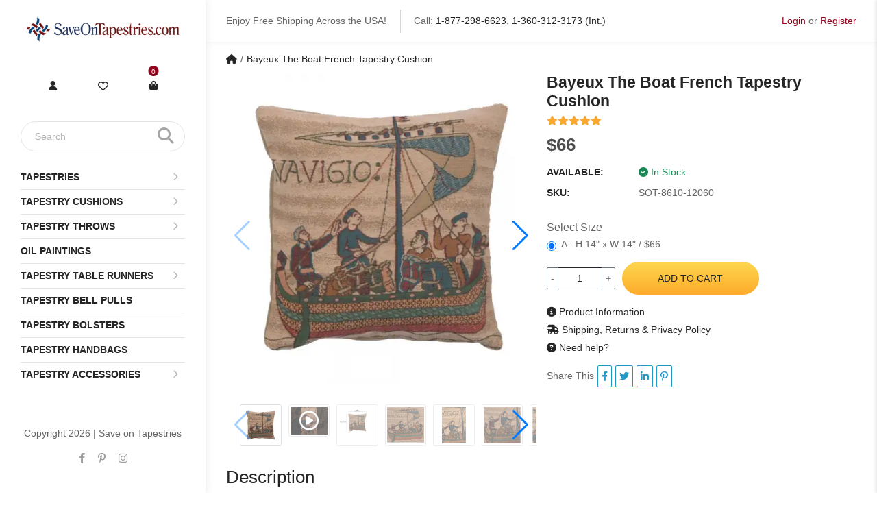

--- FILE ---
content_type: text/html; charset=utf-8
request_url: https://www.saveontapestries.com/products/bayeux-the-boat-french-tapestry-cushion
body_size: 20412
content:
<!DOCTYPE html>
<html dir="ltr" lang="en">
<head>
  <meta charset="UTF-8"/>
  <meta name="viewport" content="width=device-width, initial-scale=1">
  <meta http-equiv="X-UA-Compatible" content="IE=edge">
  <title>Bayeux The Boat French Tapestry Cushion | Save on Tapestries</title>
  <base href="https://www.saveontapestries.com/"/>
      <script src="catalog/view/javascript/jquery/jquery-3.7.1.min.js" type="text/javascript"></script>
  <link href="catalog/view/stylesheet/bootstrap.css" type="text/css" rel="stylesheet" media="screen"/>
  <link href="catalog/view/stylesheet/fonts/fontawesome/css/all.min.css" type="text/css" rel="stylesheet"/>
  <script src="extension/oc_theme_sot/catalog/view/javascript/common.js" type="text/javascript"></script>
      <link href="https://cdn.jsdelivr.net/npm/swiper@11/swiper-bundle.min.css" type="text/css" rel="stylesheet" media="screen"/>
      <link href="https://cdn.jsdelivr.net/npm/@fancyapps/ui@5.0/dist/fancybox/fancybox.css" type="text/css" rel="stylesheet" media="screen"/>
      <link href="extension/oc_theme_sot/catalog/view/stylesheet/product.css?v=1.0.3" type="text/css" rel="stylesheet" media="screen"/>
        <script src="https://cdnjs.cloudflare.com/ajax/libs/vue/3.5.13/vue.global.prod.min.js" type="text/javascript"></script>
      <script src="https://cdn.jsdelivr.net/npm/vue3-lazyload@next" type="text/javascript"></script>
      <script src="https://cdn.jsdelivr.net/npm/swiper@11/swiper-bundle.min.js" type="text/javascript"></script>
      <script src="https://cdn.jsdelivr.net/npm/@fancyapps/ui@5.0/dist/fancybox/fancybox.umd.js" type="text/javascript"></script>
    <link href="extension/oc_theme_sot/catalog/view/stylesheet/style.css?v=1.0.2" rel="stylesheet" type="text/css"/>
    <style>
    [v-cloak] {
      display: none;
    }
  </style>
      <link href="https://www.saveontapestries.com/products/bayeux-the-boat-french-tapestry-cushion" rel="canonical"/>
        <!-- Google tag (gtag.js) -->
<script async src="https://www.googletagmanager.com/gtag/js?id=G-4BJ7X5PXLQ"></script>
<script>
window.dataLayer = window.dataLayer || [];
function gtag() { dataLayer.push(arguments); }

gtag('js', new Date());
gtag('config', 'G-4BJ7X5PXLQ', {"cookie_flags":"SameSite=None;Secure"});
</script>

      <!-- Facebook Pixel Code -->
<script>
!function(f,b,e,v,n,t,s)
{if(f.fbq)return;n=f.fbq=function(){n.callMethod?
n.callMethod.apply(n,arguments):n.queue.push(arguments)};
if(!f._fbq)f._fbq=n;n.push=n;n.loaded=!0;n.version='2.0';
n.queue=[];t=b.createElement(e);t.async=!0;
t.src=v;s=b.getElementsByTagName(e)[0];
s.parentNode.insertBefore(t,s)}(window, document,'script',
'https://connect.facebook.net/en_US/fbevents.js');
fbq('init', '705137668833078');
fbq('track', 'PageView');
fbq('track', 'ViewContent', {
  content_ids: ['SOT-8610-12060'],
  content_type: 'product',
});
</script>
<noscript>
  <img height="1" width="1" style="display:none" 
       src="https://www.facebook.com/tr?id=705137668833078&ev=PageView&noscript=1"/>
</noscript>
<!-- End Facebook Pixel Code -->

  </head>
<body>
<div id="alert" class="toast-container position-fixed top-0 end-0 p-3"></div>
<div class="site-header">
    <div class="header-mobile d-md-none">
    </div>
    <div class="header-center container-fluid d-none d-md-flex align-items-center">
        <div class="d-lg-flex align-items-center text-center text-lg-left">
            <div class="text">Enjoy Free Shipping Across the USA!</div>
            <div class="hotline position-relative mt-md-10">Call: <a href="tel:1-877-298-6623" rel="nofollow">1-877-298-6623</a>, <a href="tel:1-360-312-3173" rel="nofollow">1-360-312-3173 (Int.)</a> </div>
        </div>
        <div class="header-center__right">
                            <a class="login ac_title js-call-popup-login" href="javascript:void(0)" rel="nofollow">Login</a>
                <span>or</span>
                <a class="register ac_title js-call-popup-login" href="javascript:void(0)" rel="nofollow">Register</a>
                    </div>
    </div>
</div>

<div class="page-container">
    <div id="index__left" class="pt-20 pb-40 d-none d-md-block">
        <div class="index-section">
            <div id="logo">
                            <a href="https://www.saveontapestries.com"><img src="https://www.saveontapestries.com/image/catalog/sot-images/Logo1.png" title="Save on Tapestries" alt="Save on Tapestries" class="img-fluid"/></a>
                        </div>

            <div class="site-header__right d-flex align-items-center justify-content-center mt-50">
                <div class="site-header_account d-flex align-items-center">
                
                    <div class="site-header_myaccount account_canvas">
                        <div class="myaccount" title="My Account">
                            <a href="javascript:void(0)" class="login js-call-popup-login"><i class="fas fa-user"></i></a>
                        </div>
                    </div>
                
                </div>
                <div class="site-header_wishlist">
                    <a href="https://www.saveontapestries.com?route=account/wishlist" class="" title="Wishlist"><i class="far fa-heart"></i></a>
                </div>
                <div class="site-header__cart">
                    <a href="javascript:void(0)" class="cart js-call-minicart" title="Cart">
                        <i class="fas fa-shopping-bag"></i>
                        <span id="_desktop_cart_count" class="site-header__cart-count"><span id="CartCount" class="js-number-cart number-cart ">0</span></span>
                    </a>
                </div>
            </div>

            <div class="site-header__search text-center mt-40 position-relative"><div id="search">
	<input type="text" name="search" value="" placeholder="Search" class="search-header__input" autocomplete="off">
	<button type="button" data-lang="en-gb" class="search-header__submit"><i class="fa-solid fa-magnifying-glass"></i></button>
</div>
<style type="text/css">.dfd-footer .dfd-branding{visibility: hidden;}.df-branding .doofinderLogo{opacity: 0;}.df-classic{border-radius:20px;}
.dfd-fixed-layout, .dfd-fixed-layout body {
  overflow: hidden !important;
}
.df-fullscreen {
    width: 75%;
    max-width:1152px;
    max-height:85vh;
    border-radius: 25px !important;
    margin-left: 12%;
    background: #fff;
}
@media (max-width: 768px) {
    .df-fullscreen{
        width:100%;
        margin-left:0;
        min-width:0;
    }
}
.df-fullscreen::before{
    content: "";
    width: 100%;
    height: 100%;
    display: block;
    position: fixed;
    top: 0;
    right: 0;
    bottom: 0;
    left: 0;
    z-index: -1;
    background-color: #000;
    opacity: 0.75;
    transition: opacity var(--df-layer-animation-duration) cubic-bezier(0.25, 0.46, 0.45, 0.94);
}
.df-fullscreen[data-wide="true"] .df-layer__content, .df-fullscreen[data-wide="true"] .df-branding{
    background: #fff;
}
/* .df-fullscreen .df-card__title{
    height: 80px;
    overflow: hidden;
} */
.df-fullscreen[data-wide="true"] #df-header__dffullscreen{
    display: none;
}
.df-card__mpn{
    margin-top: 10px;
}

.prevent-click{
    pointer-events: none;
}
</style>
<script type="text/x-mustache-template" id="df-results-template">

{{#total}}
  {{#results}}
    <div class="df-card" data-role="result">
      <a class="df-card__main" href="{{#url-params}}{{{link}}}{{/url-params}}" data-role="result-link" data-dfid="{{dfid}}">
        {{#image_link}}
          <figure class="df-card__image">
            <img src="{{#remove-protocol}}{{image_link}}{{/remove-protocol}}" alt="{{title}}">
          </figure>
        {{/image_link}}
        <div class="df-card__content">
          <div class="df-card__title">{{title}}</div>
          <div class="df-card__mpn">{{mpn}}</div>
          <div class="df-card__size">{{size}}</div>
          {{#price}}
          <div class="df-card__pricing">
            <span class="df-card__price {{#sale_price}}df-card__price--old{{/sale_price}}">
              {{#format-currency}}{{price}}{{/format-currency}}
            </span>
            {{#sale_price}}
              <span class="df-card__price df-card__price--new">
                {{#format-currency}}{{sale_price}}{{/format-currency}}
              </span>
            {{/sale_price}}
          </div>
          {{/price}}
          {{#df_rating}}
          <div>
            <div class="df-rating" title="{{df_rating}}">
              <div class="df-rating__value" style="width: {{#rating-percent}}{{df_rating}}{{/rating-percent}}">
                <i>★</i><i>★</i><i>★</i><i>★</i><i>★</i>
              </div>
              <div class="df-rating__placeholder">
                <i>★</i><i>★</i><i>★</i><i>★</i><i>★</i>
              </div>
            </div>
          </div>
          {{/df_rating}}
        </div>
      </a>
    </div>
  {{/results}}
{{/total}}
{{^total}}
  {{#noResultsHTML}}{{{noResultsHTML}}}{{/noResultsHTML}}
  {{^noResultsHTML}}
    <p class="df-no-results">{{#translate}}Sorry, no results found.{{/translate}}</p>
  {{/noResultsHTML}}
{{/total}}

</script>
<script>
var doofinder_script ='//cdn.doofinder.com/media/js/doofinder-fullscreen.7.latest.min.js';
(function(d,t){var f=d.createElement(t),s=d.getElementsByTagName(t)[0];f.async=1;
  f.src=('https:'==location.protocol?'https:':'http:')+doofinder_script;
  f.setAttribute('charset','utf-8');
  s.parentNode.insertBefore(f,s)}(document,'script')
);
var dfFullscreenLayers = [
    {
        toggleInput: "input[name='search']",
        hashid: '435c3b137fa26758c1e5b83241aab02a',
        zone: 'eu1',
        searchParams: {
            rpp: 20,
            transformer: null
        },
        urlHash: true,
        display: {
            "captureLength": 1,
            "closeOnClick": true,
            "initialSearch": true,
            "lang": "en",
            "width": "75%",
            "align": "center",
            "results": {
                "template": document.getElementById('df-results-template').innerHTML
            }
        }
    }
];

</script></div>

                <nav id="AccessibleNav" class="mt-20">
        <ul class="site-nav list--inline">
                                    <li class="site-nav--has-dropdown hasMegaMenu"><a href="https://www.saveontapestries.com/collections/tapestries" rel="nofollow" class="site-nav__link site-nav__link--main"><span class="group_title">Tapestries</span><span class="show_sub"><i class="fas fa-chevron-right"></i></span></a>
                <div class="site-nav__dropdown megaMenu">
                  <div class="menuGroup">                                          <ul class="novMenuLinks">
                                                  <li><a href="https://www.saveontapestries.com/collections/tapestries/18th-19th-century-tapestries">18th & 19th Century Tapestries</a></li>
                                                  <li><a href="https://www.saveontapestries.com/collections/tapestries/alphonse-mucha-tapestries">Alphonse Mucha Tapestries</a></li>
                                                  <li><a href="https://www.saveontapestries.com/collections/tapestries/animals-birds-wildlife-tapestries">Animals, Birds & Wildlife Tapestries</a></li>
                                                  <li><a href="https://www.saveontapestries.com/collections/tapestries/art-tapestries">Art Tapestries</a></li>
                                                  <li><a href="https://www.saveontapestries.com/collections/tapestries/asian-tapestries">Asian Tapestries</a></li>
                                                  <li><a href="https://www.saveontapestries.com/collections/tapestries/battles-tournaments-tapestries">Battles & Tournaments Tapestries</a></li>
                                                  <li><a href="https://www.saveontapestries.com/collections/tapestries/bayeux-tapestries">Bayeux Tapestries</a></li>
                                                  <li><a href="https://www.saveontapestries.com/collections/tapestries/castle-monument-tapestries">Castle & Monument Tapestries</a></li>
                                                  <li><a href="https://www.saveontapestries.com/collections/tapestries/chateau-tapestries">Chateau Tapestries</a></li>
                                                  <li><a href="https://www.saveontapestries.com/collections/tapestries/christian-art-madonna-tapestries">Christian Art - Madonna Tapestries</a></li>
                                                  <li><a href="https://www.saveontapestries.com/collections/tapestries/city-country-tapestries">City & Country Tapestries</a></li>
                                                  <li><a href="https://www.saveontapestries.com/collections/tapestries/claude-monet-tapestries">Claude Monet Tapestries</a></li>
                                              </ul>
                                          <ul class="novMenuLinks">
                                                  <li><a href="https://www.saveontapestries.com/collections/tapestries/courtyard-terrace-tapestries">Courtyard & Terrace Tapestries</a></li>
                                                  <li><a href="https://www.saveontapestries.com/collections/tapestries/crest-coat-of-arm-tapestries">Crest & Coat of Arm Tapestries</a></li>
                                                  <li><a href="https://www.saveontapestries.com/collections/tapestries/equestrian-tapestries">Equestrian Tapestries</a></li>
                                                  <li><a href="https://www.saveontapestries.com/collections/tapestries/famous-artist-tapestries">Famous Artist Tapestries</a></li>
                                                  <li><a href="https://www.saveontapestries.com/collections/tapestries/famous-places-tapestries">Famous Places Tapestries</a></li>
                                                  <li><a href="https://www.saveontapestries.com/collections/tapestries/fleur-de-lys-tapestries">Fleur De Lys Tapestries</a></li>
                                                  <li><a href="https://www.saveontapestries.com/collections/tapestries/floral-still-life-tapestries">Floral & Still Life Tapestries</a></li>
                                                  <li><a href="https://www.saveontapestries.com/collections/tapestries/francois-boucher-tapestries">Francois Boucher Tapestries</a></li>
                                                  <li><a href="https://www.saveontapestries.com/collections/tapestries/gustav-klimt-tapestries">Gustav Klimt Tapestries</a></li>
                                                  <li><a href="https://www.saveontapestries.com/collections/tapestries/holiday-tapestries">Holiday Tapestries</a></li>
                                                  <li><a href="https://www.saveontapestries.com/collections/tapestries/hunting-tapestries">Hunting Tapestries</a></li>
                                                  <li><a href="https://www.saveontapestries.com/collections/tapestries/kids-tapestries">Kids Tapestries</a></li>
                                              </ul>
                                          <ul class="novMenuLinks">
                                                  <li><a href="https://www.saveontapestries.com/collections/tapestries/lady-unicorn-tapestries">Lady & Unicorn Tapestries</a></li>
                                                  <li><a href="https://www.saveontapestries.com/collections/tapestries/landscape-lake-tapestries">Landscape & Lake Tapestries</a></li>
                                                  <li><a href="https://www.saveontapestries.com/collections/tapestries/leaf-foilage-tapestries">Leaf & Foilage Tapestries</a></li>
                                                  <li><a href="https://www.saveontapestries.com/collections/tapestries/maps-nautical-tapestries">Maps & Nautical Tapestries</a></li>
                                                  <li><a href="https://www.saveontapestries.com/collections/tapestries/medieval-tapestries">Medieval Tapestries</a></li>
                                                  <li><a href="https://www.saveontapestries.com/collections/tapestries/middle-ages-art-tapestries">Middle Ages Art Tapestries</a></li>
                                                  <li><a href="https://www.saveontapestries.com/collections/tapestries/modern-art-tapestries">Modern Art Tapestries</a></li>
                                                  <li><a href="https://www.saveontapestries.com/collections/tapestries/nobles-knights-tapestries">Nobles & Knights Tapestries</a></li>
                                                  <li><a href="https://www.saveontapestries.com/collections/tapestries/oriental-tapestries">Oriental Tapestries</a></li>
                                                  <li><a href="https://www.saveontapestries.com/collections/tapestries/people-tapestries">People Tapestries</a></li>
                                                  <li><a href="https://www.saveontapestries.com/collections/tapestries/portiere-tapestries">Portiere Tapestries</a></li>
                                                  <li><a href="https://www.saveontapestries.com/collections/tapestries/religious-tapestries">Religious Tapestries</a></li>
                                              </ul>
                                          <ul class="novMenuLinks">
                                                  <li><a href="https://www.saveontapestries.com/collections/tapestries/renaissance-tapestries">Renaissance Tapestries</a></li>
                                                  <li><a href="https://www.saveontapestries.com/collections/tapestries/romance-myth-tapestries">Romance & Myth Tapestries</a></li>
                                                  <li><a href="https://www.saveontapestries.com/collections/tapestries/sports-music-dance-tapestries">Sports, Music & Dance Tapestries</a></li>
                                                  <li><a href="https://www.saveontapestries.com/collections/tapestries/stretched-tapestries">Stretched Tapestries</a></li>
                                                  <li><a href="https://www.saveontapestries.com/collections/tapestries/tropical-exotic-scenery-tapestries">Tropical & Exotic Scenery Tapestries</a></li>
                                                  <li><a href="https://www.saveontapestries.com/collections/tapestries/verdure-tapestries">Verdure Tapestries</a></li>
                                                  <li><a href="https://www.saveontapestries.com/collections/tapestries/vincent-van-gogh-tapestries">Vincent Van Gogh Tapestries</a></li>
                                                  <li><a href="https://www.saveontapestries.com/collections/tapestries/william-morris-tapestries">William Morris Tapestries</a></li>
                                                  <li><a href="https://www.saveontapestries.com/collections/tapestries/wine-feast-tapestries">Wine & Feast Tapestries</a></li>
                                              </ul>
                                      </div>                </div>
              </li>
                                                <li class="site-nav--has-dropdown hasMegaMenu"><a href="https://www.saveontapestries.com/collections/cushion-covers" rel="nofollow" class="site-nav__link site-nav__link--main"><span class="group_title">Tapestry Cushions</span><span class="show_sub"><i class="fas fa-chevron-right"></i></span></a>
                <div class="site-nav__dropdown megaMenu">
                  <div class="menuGroup">                                          <ul class="novMenuLinks">
                                                  <li><a href="https://www.saveontapestries.com/collections/cushion-covers/18th-19th-century-cushion-covers">18th & 19th Century Cushion Covers</a></li>
                                                  <li><a href="https://www.saveontapestries.com/collections/cushion-covers/animals-birds-wildlife-cushion-covers">Animals Birds & Wildlife Cushion Covers</a></li>
                                                  <li><a href="https://www.saveontapestries.com/collections/cushion-covers/battles-tournaments-cushion-covers">Battles & Tournaments Cushion Covers</a></li>
                                                  <li><a href="https://www.saveontapestries.com/collections/cushion-covers/bayeux-cushion-covers">Bayeux Cushion Covers</a></li>
                                                  <li><a href="https://www.saveontapestries.com/collections/cushion-covers/cat-cushion-covers">Cat Cushion Covers</a></li>
                                                  <li><a href="https://www.saveontapestries.com/collections/cushion-covers/city-country-cushion-covers">City & Country Cushion Covers</a></li>
                                                  <li><a href="https://www.saveontapestries.com/collections/cushion-covers/claude-monet-cushion-covers">Claude Monet Cushion Covers</a></li>
                                                  <li><a href="https://www.saveontapestries.com/collections/cushion-covers/contemporary-cushion-covers">Contemporary Cushion Covers</a></li>
                                                  <li><a href="https://www.saveontapestries.com/collections/cushion-covers/crest-court-of-arms-cushion-covers">Crest & Court of Arms Cushion Covers</a></li>
                                                  <li><a href="https://www.saveontapestries.com/collections/cushion-covers/dog-cushion-covers">Dog Cushion Covers</a></li>
                                              </ul>
                                          <ul class="novMenuLinks">
                                                  <li><a href="https://www.saveontapestries.com/collections/cushion-covers/equestrian-cushion-covers">Equestrian Cushion Covers</a></li>
                                                  <li><a href="https://www.saveontapestries.com/collections/cushion-covers/famous-artist-cushion-covers">Famous Artist Cushion Covers</a></li>
                                                  <li><a href="https://www.saveontapestries.com/collections/cushion-covers/famous-places-cushion-covers">Famous Places Cushion Covers</a></li>
                                                  <li><a href="https://www.saveontapestries.com/collections/cushion-covers/fleur-de-lys-cushion-covers">Fleur De Lys Cushion Covers</a></li>
                                                  <li><a href="https://www.saveontapestries.com/collections/cushion-covers/floral-cushion-covers">Floral Cushion Covers</a></li>
                                                  <li><a href="https://www.saveontapestries.com/collections/cushion-covers/fruits-vegetables-cushion-covers">Fruits & Vegetables Cushion Covers</a></li>
                                                  <li><a href="https://www.saveontapestries.com/collections/cushion-covers/gustav-klimt-cushion-covers">Gustav Klimt Cushion Covers</a></li>
                                                  <li><a href="https://www.saveontapestries.com/collections/cushion-covers/holiday-cushion-covers">Holiday Cushion Covers</a></li>
                                                  <li><a href="https://www.saveontapestries.com/collections/cushion-covers/hunting-scene-cushion-covers">Hunting Scene Cushion Covers</a></li>
                                                  <li><a href="https://www.saveontapestries.com/collections/cushion-covers/kids-cushion-covers">Kids Cushion Covers</a></li>
                                              </ul>
                                          <ul class="novMenuLinks">
                                                  <li><a href="https://www.saveontapestries.com/collections/cushion-covers/lady-and-the-unicorn-cushion-covers">Lady and the Unicorn Cushion Covers</a></li>
                                                  <li><a href="https://www.saveontapestries.com/collections/cushion-covers/landscape-cushion-covers">Landscape Cushion Covers</a></li>
                                                  <li><a href="https://www.saveontapestries.com/collections/cushion-covers/maps-cushion-covers">Maps Cushion Covers</a></li>
                                                  <li><a href="https://www.saveontapestries.com/collections/cushion-covers/medieval-cushion-covers">Medieval Cushion Covers</a></li>
                                                  <li><a href="https://www.saveontapestries.com/collections/cushion-covers/nautical-cushion-covers">Nautical Cushion Covers</a></li>
                                                  <li><a href="https://www.saveontapestries.com/collections/cushion-covers/people-cushion-covers">People Cushion Covers</a></li>
                                                  <li><a href="https://www.saveontapestries.com/collections/cushion-covers/simon-bull-cushion-covers">Simon Bull Cushion Covers</a></li>
                                                  <li><a href="https://www.saveontapestries.com/collections/cushion-covers/vincent-van-gogh-cushion-covers">Vincent Van Gogh Cushion Covers</a></li>
                                                  <li><a href="https://www.saveontapestries.com/collections/cushion-covers/william-morris-cushion-covers">William Morris Cushion Covers</a></li>
                                                  <li><a href="https://www.saveontapestries.com/collections/cushion-covers/wine-feast-cushion-covers">Wine & Feast Cushion Covers</a></li>
                                              </ul>
                                      </div>                </div>
              </li>
                                                <li class="site-nav--has-dropdown hasMegaMenu"><a href="https://www.saveontapestries.com/collections/throws" rel="nofollow" class="site-nav__link site-nav__link--main"><span class="group_title">Tapestry Throws</span><span class="show_sub"><i class="fas fa-chevron-right"></i></span></a>
                <div class="site-nav__dropdown megaMenu">
                  <div class="menuGroup">                                          <ul class="novMenuLinks">
                                                  <li><a href="https://www.saveontapestries.com/collections/throws/african-throws">African Throws</a></li>
                                                  <li><a href="https://www.saveontapestries.com/collections/throws/animals-birds-wildlife-throws">Animals, Birds & Wildlife Throws</a></li>
                                                  <li><a href="https://www.saveontapestries.com/collections/throws/bayeux-throws">Bayeux Throws</a></li>
                                                  <li><a href="https://www.saveontapestries.com/collections/throws/celtic-throws">Celtic Throws</a></li>
                                                  <li><a href="https://www.saveontapestries.com/collections/throws/christian-prayer-verse-throws">Christian Prayer & Verse Throws</a></li>
                                                  <li><a href="https://www.saveontapestries.com/collections/throws/city-country-throws">City & Country Throws</a></li>
                                                  <li><a href="https://www.saveontapestries.com/collections/throws/famous-artists-throws">Famous Artists Throws</a></li>
                                                  <li><a href="https://www.saveontapestries.com/collections/throws/flag-throws">Flag Throws</a></li>
                                                  <li><a href="https://www.saveontapestries.com/collections/throws/fleur-de-lys-throws">Fleur De Lys Throws</a></li>
                                                  <li><a href="https://www.saveontapestries.com/collections/throws/floral-still-life-throws">Floral & Still Life Throws</a></li>
                                              </ul>
                                          <ul class="novMenuLinks">
                                                  <li><a href="https://www.saveontapestries.com/collections/throws/friends-family-throws">Friends & Family Throws</a></li>
                                                  <li><a href="https://www.saveontapestries.com/collections/throws/garden-landscape-throws">Garden & Landscape Throws</a></li>
                                                  <li><a href="https://www.saveontapestries.com/collections/throws/holiday-throws">Holiday Throws</a></li>
                                                  <li><a href="https://www.saveontapestries.com/collections/throws/irish-throws">Irish Throws</a></li>
                                                  <li><a href="https://www.saveontapestries.com/collections/throws/kids-throws">Kids Throws</a></li>
                                                  <li><a href="https://www.saveontapestries.com/collections/throws/kitchen-culinary-throws">Kitchen & Culinary Throws</a></li>
                                                  <li><a href="https://www.saveontapestries.com/collections/throws/lighthouse-throws">Lighthouse Throws</a></li>
                                                  <li><a href="https://www.saveontapestries.com/collections/throws/medieval-throws">Medieval Throws</a></li>
                                                  <li><a href="https://www.saveontapestries.com/collections/throws/memorial-throws">Memorial Throws</a></li>
                                                  <li><a href="https://www.saveontapestries.com/collections/throws/modern-throws">Modern Throws</a></li>
                                              </ul>
                                          <ul class="novMenuLinks">
                                                  <li><a href="https://www.saveontapestries.com/collections/throws/print-pattern-throws">Print & Pattern Throws</a></li>
                                                  <li><a href="https://www.saveontapestries.com/collections/throws/romance-myth-throws">Romance & Myth Throws</a></li>
                                                  <li><a href="https://www.saveontapestries.com/collections/throws/southwest-throws">Southwest Throws</a></li>
                                                  <li><a href="https://www.saveontapestries.com/collections/throws/special-occassions-throws">Special Occassions Throws</a></li>
                                                  <li><a href="https://www.saveontapestries.com/collections/throws/spirit-of-america-throws">Spirit of America Throws</a></li>
                                                  <li><a href="https://www.saveontapestries.com/collections/throws/sports-music-dance-throws">Sports, Music & Dance Throws</a></li>
                                                  <li><a href="https://www.saveontapestries.com/collections/throws/tapestry-throws">Tapestry Throws</a></li>
                                                  <li><a href="https://www.saveontapestries.com/collections/throws/william-morris-throws">William Morris Throws</a></li>
                                                  <li><a href="https://www.saveontapestries.com/collections/throws/wine-feast-throws">Wine & Feast Throws</a></li>
                                              </ul>
                                      </div>                </div>
              </li>
                                                <li class=""><a href="https://www.saveontapestries.com/collections/oil-paintings" class="site-nav__link site-nav__link--main"><span>Oil Paintings</span></a></li>
                                                <li class="site-nav--has-dropdown hasMegaMenu"><a href="https://www.saveontapestries.com/collections/table-runners" rel="nofollow" class="site-nav__link site-nav__link--main"><span class="group_title">Tapestry Table Runners</span><span class="show_sub"><i class="fas fa-chevron-right"></i></span></a>
                <div class="site-nav__dropdown megaMenu">
                  <div class="menuGroup">                                          <ul class="novMenuLinks">
                                                  <li><a href="https://www.saveontapestries.com/collections/table-runners/angels-table-runners">Angels Table Runners</a></li>
                                                  <li><a href="https://www.saveontapestries.com/collections/table-runners/animals-wildlife-table-runners">Animals & Wildlife Table Runners</a></li>
                                                  <li><a href="https://www.saveontapestries.com/collections/table-runners/city-country-table-runners">City & Country Table Runners</a></li>
                                                  <li><a href="https://www.saveontapestries.com/collections/table-runners/contemporary-table-runners">Contemporary Table Runners</a></li>
                                                  <li><a href="https://www.saveontapestries.com/collections/table-runners/decorative-table-runners">Decorative Table Runners</a></li>
                                                  <li><a href="https://www.saveontapestries.com/collections/table-runners/dogs-cats-table-runners">Dogs & Cats Table Runners</a></li>
                                                  <li><a href="https://www.saveontapestries.com/collections/table-runners/fleur-de-lys-table-runners">Fleur De Lys Table Runners</a></li>
                                                  <li><a href="https://www.saveontapestries.com/collections/table-runners/floral-table-runners">Floral Table Runners</a></li>
                                              </ul>
                                          <ul class="novMenuLinks">
                                                  <li><a href="https://www.saveontapestries.com/collections/table-runners/holiday-table-runners">Holiday Table Runners</a></li>
                                                  <li><a href="https://www.saveontapestries.com/collections/table-runners/kitchen-dining-table-runners">Kitchen & Dining Table Runners</a></li>
                                                  <li><a href="https://www.saveontapestries.com/collections/table-runners/lady-and-the-unicorn-table-runners">Lady and the Unicorn Table Runners</a></li>
                                                  <li><a href="https://www.saveontapestries.com/collections/table-runners/maps-nautical-table-runners">Maps & Nautical Table Runners</a></li>
                                                  <li><a href="https://www.saveontapestries.com/collections/table-runners/medieval-table-runners">Medieval Table Runners</a></li>
                                                  <li><a href="https://www.saveontapestries.com/collections/table-runners/ocean-sea-wildlife-table-runners">Ocean & Sea Wildlife Table Runners</a></li>
                                                  <li><a href="https://www.saveontapestries.com/collections/table-runners/religious-table-runners">Religious Table Runners</a></li>
                                                  <li><a href="https://www.saveontapestries.com/collections/table-runners/romance-myth-table-runners">Romance & Myth Table Runners</a></li>
                                              </ul>
                                      </div>                </div>
              </li>
                                                <li class=""><a href="https://www.saveontapestries.com/collections/bell-pulls" class="site-nav__link site-nav__link--main"><span>Tapestry Bell Pulls</span></a></li>
                                                <li class=""><a href="https://www.saveontapestries.com/collections/bolsters" class="site-nav__link site-nav__link--main"><span>Tapestry Bolsters</span></a></li>
                                                <li class=""><a href="https://www.saveontapestries.com/collections/bags" class="site-nav__link site-nav__link--main"><span>Tapestry Handbags</span></a></li>
                                                <li class="site-nav--has-dropdown "><a href="https://www.saveontapestries.com/collections/tapestry-accessories" rel="nofollow" class="site-nav__link site-nav__link--main"><span class="group_title">Tapestry Accessories</span><span class="show_sub"><i class="fas fa-chevron-right"></i></span></a>
                <div class="site-nav__dropdown ">
                                                            <ul class="p-2">
                                                  <li><a href="https://www.saveontapestries.com/collections/tapestry-accessories/rods">Tapestry Rods</a></li>
                                                  <li><a href="https://www.saveontapestries.com/collections/tapestry-accessories/tassels">Tapestry Tassels</a></li>
                                              </ul>
                                                      </div>
              </li>
                              </ul>
    </nav>

<div class="mobile-menu-content d-none">
    <div class="box_contentmenu_background"></div>
    <div class="box_contentmenu">
        <div class="tab_content_menu_mobile active">
            <ul class="nav nav-tabs toptab_box_content list-unstyled mb-0" role="tablist">
                <li class="toptab_li">
                    <a class="tab_navar active show" href="#tab_menu_mobile" role="tab" data-toggle="tab" aria-selected="true">
                        <span class="tab-menu-icon">
                            <span></span>
                            <span></span>
                            <span></span>
                        </span>
                        <span class="ml-3">Menu</span>
                    </a>
                </li>
                <li class="toptab_li">
                    <a class="tab_navar_right" href="index.php?route=account/account" role="tab" data-toggle="tab" aria-selected="false">
                        <span class=""><i class="fas fa-user"></i></span>
                        <span class="ml-2"> Login</span>
                    </a>
                </li>
            </ul>
            <div class="tab-content active">
                <div role="tabpanel" class="tab-pane in tab_children_menu active show" id="tab_menu_mobile">        

                                            <div class="menu-horizon-list">
                                                    <a href="https://www.saveontapestries.com/collections/tapestries" rel="nofollow" class="relative nammenu ">Tapestries</a>

                            <a data-check="c1" class="toggle-menumobile  js_icon_horizon-menu"><i class=" fa fa-angle-right"></i></a>
                            <div class="c1 menu_lv2">
                                <a href="javascript:void(0)" rel="nofollow" class="js-back back-to"> Tapestries <i class="fa fa-angle-right pl-2 "></i> </a>
                            
                                                                    <div class="title_menu_mb title_only_one"><a href="https://www.saveontapestries.com/collections/tapestries/18th-19th-century-tapestries">18th & 19th Century Tapestries</a></div>
                                                                    <div class="title_menu_mb title_only_one"><a href="https://www.saveontapestries.com/collections/tapestries/alphonse-mucha-tapestries">Alphonse Mucha Tapestries</a></div>
                                                                    <div class="title_menu_mb title_only_one"><a href="https://www.saveontapestries.com/collections/tapestries/animals-birds-wildlife-tapestries">Animals, Birds & Wildlife Tapestries</a></div>
                                                                    <div class="title_menu_mb title_only_one"><a href="https://www.saveontapestries.com/collections/tapestries/art-tapestries">Art Tapestries</a></div>
                                                                    <div class="title_menu_mb title_only_one"><a href="https://www.saveontapestries.com/collections/tapestries/asian-tapestries">Asian Tapestries</a></div>
                                                                    <div class="title_menu_mb title_only_one"><a href="https://www.saveontapestries.com/collections/tapestries/battles-tournaments-tapestries">Battles & Tournaments Tapestries</a></div>
                                                                    <div class="title_menu_mb title_only_one"><a href="https://www.saveontapestries.com/collections/tapestries/bayeux-tapestries">Bayeux Tapestries</a></div>
                                                                    <div class="title_menu_mb title_only_one"><a href="https://www.saveontapestries.com/collections/tapestries/castle-monument-tapestries">Castle & Monument Tapestries</a></div>
                                                                    <div class="title_menu_mb title_only_one"><a href="https://www.saveontapestries.com/collections/tapestries/chateau-tapestries">Chateau Tapestries</a></div>
                                                                    <div class="title_menu_mb title_only_one"><a href="https://www.saveontapestries.com/collections/tapestries/christian-art-madonna-tapestries">Christian Art - Madonna Tapestries</a></div>
                                                                    <div class="title_menu_mb title_only_one"><a href="https://www.saveontapestries.com/collections/tapestries/city-country-tapestries">City & Country Tapestries</a></div>
                                                                    <div class="title_menu_mb title_only_one"><a href="https://www.saveontapestries.com/collections/tapestries/claude-monet-tapestries">Claude Monet Tapestries</a></div>
                                                                    <div class="title_menu_mb title_only_one"><a href="https://www.saveontapestries.com/collections/tapestries/courtyard-terrace-tapestries">Courtyard & Terrace Tapestries</a></div>
                                                                    <div class="title_menu_mb title_only_one"><a href="https://www.saveontapestries.com/collections/tapestries/crest-coat-of-arm-tapestries">Crest & Coat of Arm Tapestries</a></div>
                                                                    <div class="title_menu_mb title_only_one"><a href="https://www.saveontapestries.com/collections/tapestries/equestrian-tapestries">Equestrian Tapestries</a></div>
                                                                    <div class="title_menu_mb title_only_one"><a href="https://www.saveontapestries.com/collections/tapestries/famous-artist-tapestries">Famous Artist Tapestries</a></div>
                                                                    <div class="title_menu_mb title_only_one"><a href="https://www.saveontapestries.com/collections/tapestries/famous-places-tapestries">Famous Places Tapestries</a></div>
                                                                    <div class="title_menu_mb title_only_one"><a href="https://www.saveontapestries.com/collections/tapestries/fleur-de-lys-tapestries">Fleur De Lys Tapestries</a></div>
                                                                    <div class="title_menu_mb title_only_one"><a href="https://www.saveontapestries.com/collections/tapestries/floral-still-life-tapestries">Floral & Still Life Tapestries</a></div>
                                                                    <div class="title_menu_mb title_only_one"><a href="https://www.saveontapestries.com/collections/tapestries/francois-boucher-tapestries">Francois Boucher Tapestries</a></div>
                                                                    <div class="title_menu_mb title_only_one"><a href="https://www.saveontapestries.com/collections/tapestries/gustav-klimt-tapestries">Gustav Klimt Tapestries</a></div>
                                                                    <div class="title_menu_mb title_only_one"><a href="https://www.saveontapestries.com/collections/tapestries/holiday-tapestries">Holiday Tapestries</a></div>
                                                                    <div class="title_menu_mb title_only_one"><a href="https://www.saveontapestries.com/collections/tapestries/hunting-tapestries">Hunting Tapestries</a></div>
                                                                    <div class="title_menu_mb title_only_one"><a href="https://www.saveontapestries.com/collections/tapestries/kids-tapestries">Kids Tapestries</a></div>
                                                                    <div class="title_menu_mb title_only_one"><a href="https://www.saveontapestries.com/collections/tapestries/lady-unicorn-tapestries">Lady & Unicorn Tapestries</a></div>
                                                                    <div class="title_menu_mb title_only_one"><a href="https://www.saveontapestries.com/collections/tapestries/landscape-lake-tapestries">Landscape & Lake Tapestries</a></div>
                                                                    <div class="title_menu_mb title_only_one"><a href="https://www.saveontapestries.com/collections/tapestries/leaf-foilage-tapestries">Leaf & Foilage Tapestries</a></div>
                                                                    <div class="title_menu_mb title_only_one"><a href="https://www.saveontapestries.com/collections/tapestries/maps-nautical-tapestries">Maps & Nautical Tapestries</a></div>
                                                                    <div class="title_menu_mb title_only_one"><a href="https://www.saveontapestries.com/collections/tapestries/medieval-tapestries">Medieval Tapestries</a></div>
                                                                    <div class="title_menu_mb title_only_one"><a href="https://www.saveontapestries.com/collections/tapestries/middle-ages-art-tapestries">Middle Ages Art Tapestries</a></div>
                                                                    <div class="title_menu_mb title_only_one"><a href="https://www.saveontapestries.com/collections/tapestries/modern-art-tapestries">Modern Art Tapestries</a></div>
                                                                    <div class="title_menu_mb title_only_one"><a href="https://www.saveontapestries.com/collections/tapestries/nobles-knights-tapestries">Nobles & Knights Tapestries</a></div>
                                                                    <div class="title_menu_mb title_only_one"><a href="https://www.saveontapestries.com/collections/tapestries/oriental-tapestries">Oriental Tapestries</a></div>
                                                                    <div class="title_menu_mb title_only_one"><a href="https://www.saveontapestries.com/collections/tapestries/people-tapestries">People Tapestries</a></div>
                                                                    <div class="title_menu_mb title_only_one"><a href="https://www.saveontapestries.com/collections/tapestries/portiere-tapestries">Portiere Tapestries</a></div>
                                                                    <div class="title_menu_mb title_only_one"><a href="https://www.saveontapestries.com/collections/tapestries/religious-tapestries">Religious Tapestries</a></div>
                                                                    <div class="title_menu_mb title_only_one"><a href="https://www.saveontapestries.com/collections/tapestries/renaissance-tapestries">Renaissance Tapestries</a></div>
                                                                    <div class="title_menu_mb title_only_one"><a href="https://www.saveontapestries.com/collections/tapestries/romance-myth-tapestries">Romance & Myth Tapestries</a></div>
                                                                    <div class="title_menu_mb title_only_one"><a href="https://www.saveontapestries.com/collections/tapestries/sports-music-dance-tapestries">Sports, Music & Dance Tapestries</a></div>
                                                                    <div class="title_menu_mb title_only_one"><a href="https://www.saveontapestries.com/collections/tapestries/stretched-tapestries">Stretched Tapestries</a></div>
                                                                    <div class="title_menu_mb title_only_one"><a href="https://www.saveontapestries.com/collections/tapestries/tropical-exotic-scenery-tapestries">Tropical & Exotic Scenery Tapestries</a></div>
                                                                    <div class="title_menu_mb title_only_one"><a href="https://www.saveontapestries.com/collections/tapestries/verdure-tapestries">Verdure Tapestries</a></div>
                                                                    <div class="title_menu_mb title_only_one"><a href="https://www.saveontapestries.com/collections/tapestries/vincent-van-gogh-tapestries">Vincent Van Gogh Tapestries</a></div>
                                                                    <div class="title_menu_mb title_only_one"><a href="https://www.saveontapestries.com/collections/tapestries/william-morris-tapestries">William Morris Tapestries</a></div>
                                                                    <div class="title_menu_mb title_only_one"><a href="https://www.saveontapestries.com/collections/tapestries/wine-feast-tapestries">Wine & Feast Tapestries</a></div>
                                                            </div>

                        
                        </div>
                                            <div class="menu-horizon-list">
                                                    <a href="https://www.saveontapestries.com/collections/cushion-covers" rel="nofollow" class="relative nammenu ">Tapestry Cushions</a>

                            <a data-check="c1" class="toggle-menumobile  js_icon_horizon-menu"><i class=" fa fa-angle-right"></i></a>
                            <div class="c1 menu_lv2">
                                <a href="javascript:void(0)" rel="nofollow" class="js-back back-to"> Tapestry Cushions <i class="fa fa-angle-right pl-2 "></i> </a>
                            
                                                                    <div class="title_menu_mb title_only_one"><a href="https://www.saveontapestries.com/collections/cushion-covers/18th-19th-century-cushion-covers">18th & 19th Century Cushion Covers</a></div>
                                                                    <div class="title_menu_mb title_only_one"><a href="https://www.saveontapestries.com/collections/cushion-covers/animals-birds-wildlife-cushion-covers">Animals Birds & Wildlife Cushion Covers</a></div>
                                                                    <div class="title_menu_mb title_only_one"><a href="https://www.saveontapestries.com/collections/cushion-covers/battles-tournaments-cushion-covers">Battles & Tournaments Cushion Covers</a></div>
                                                                    <div class="title_menu_mb title_only_one"><a href="https://www.saveontapestries.com/collections/cushion-covers/bayeux-cushion-covers">Bayeux Cushion Covers</a></div>
                                                                    <div class="title_menu_mb title_only_one"><a href="https://www.saveontapestries.com/collections/cushion-covers/cat-cushion-covers">Cat Cushion Covers</a></div>
                                                                    <div class="title_menu_mb title_only_one"><a href="https://www.saveontapestries.com/collections/cushion-covers/city-country-cushion-covers">City & Country Cushion Covers</a></div>
                                                                    <div class="title_menu_mb title_only_one"><a href="https://www.saveontapestries.com/collections/cushion-covers/claude-monet-cushion-covers">Claude Monet Cushion Covers</a></div>
                                                                    <div class="title_menu_mb title_only_one"><a href="https://www.saveontapestries.com/collections/cushion-covers/contemporary-cushion-covers">Contemporary Cushion Covers</a></div>
                                                                    <div class="title_menu_mb title_only_one"><a href="https://www.saveontapestries.com/collections/cushion-covers/crest-court-of-arms-cushion-covers">Crest & Court of Arms Cushion Covers</a></div>
                                                                    <div class="title_menu_mb title_only_one"><a href="https://www.saveontapestries.com/collections/cushion-covers/dog-cushion-covers">Dog Cushion Covers</a></div>
                                                                    <div class="title_menu_mb title_only_one"><a href="https://www.saveontapestries.com/collections/cushion-covers/equestrian-cushion-covers">Equestrian Cushion Covers</a></div>
                                                                    <div class="title_menu_mb title_only_one"><a href="https://www.saveontapestries.com/collections/cushion-covers/famous-artist-cushion-covers">Famous Artist Cushion Covers</a></div>
                                                                    <div class="title_menu_mb title_only_one"><a href="https://www.saveontapestries.com/collections/cushion-covers/famous-places-cushion-covers">Famous Places Cushion Covers</a></div>
                                                                    <div class="title_menu_mb title_only_one"><a href="https://www.saveontapestries.com/collections/cushion-covers/fleur-de-lys-cushion-covers">Fleur De Lys Cushion Covers</a></div>
                                                                    <div class="title_menu_mb title_only_one"><a href="https://www.saveontapestries.com/collections/cushion-covers/floral-cushion-covers">Floral Cushion Covers</a></div>
                                                                    <div class="title_menu_mb title_only_one"><a href="https://www.saveontapestries.com/collections/cushion-covers/fruits-vegetables-cushion-covers">Fruits & Vegetables Cushion Covers</a></div>
                                                                    <div class="title_menu_mb title_only_one"><a href="https://www.saveontapestries.com/collections/cushion-covers/gustav-klimt-cushion-covers">Gustav Klimt Cushion Covers</a></div>
                                                                    <div class="title_menu_mb title_only_one"><a href="https://www.saveontapestries.com/collections/cushion-covers/holiday-cushion-covers">Holiday Cushion Covers</a></div>
                                                                    <div class="title_menu_mb title_only_one"><a href="https://www.saveontapestries.com/collections/cushion-covers/hunting-scene-cushion-covers">Hunting Scene Cushion Covers</a></div>
                                                                    <div class="title_menu_mb title_only_one"><a href="https://www.saveontapestries.com/collections/cushion-covers/kids-cushion-covers">Kids Cushion Covers</a></div>
                                                                    <div class="title_menu_mb title_only_one"><a href="https://www.saveontapestries.com/collections/cushion-covers/lady-and-the-unicorn-cushion-covers">Lady and the Unicorn Cushion Covers</a></div>
                                                                    <div class="title_menu_mb title_only_one"><a href="https://www.saveontapestries.com/collections/cushion-covers/landscape-cushion-covers">Landscape Cushion Covers</a></div>
                                                                    <div class="title_menu_mb title_only_one"><a href="https://www.saveontapestries.com/collections/cushion-covers/maps-cushion-covers">Maps Cushion Covers</a></div>
                                                                    <div class="title_menu_mb title_only_one"><a href="https://www.saveontapestries.com/collections/cushion-covers/medieval-cushion-covers">Medieval Cushion Covers</a></div>
                                                                    <div class="title_menu_mb title_only_one"><a href="https://www.saveontapestries.com/collections/cushion-covers/nautical-cushion-covers">Nautical Cushion Covers</a></div>
                                                                    <div class="title_menu_mb title_only_one"><a href="https://www.saveontapestries.com/collections/cushion-covers/people-cushion-covers">People Cushion Covers</a></div>
                                                                    <div class="title_menu_mb title_only_one"><a href="https://www.saveontapestries.com/collections/cushion-covers/simon-bull-cushion-covers">Simon Bull Cushion Covers</a></div>
                                                                    <div class="title_menu_mb title_only_one"><a href="https://www.saveontapestries.com/collections/cushion-covers/vincent-van-gogh-cushion-covers">Vincent Van Gogh Cushion Covers</a></div>
                                                                    <div class="title_menu_mb title_only_one"><a href="https://www.saveontapestries.com/collections/cushion-covers/william-morris-cushion-covers">William Morris Cushion Covers</a></div>
                                                                    <div class="title_menu_mb title_only_one"><a href="https://www.saveontapestries.com/collections/cushion-covers/wine-feast-cushion-covers">Wine & Feast Cushion Covers</a></div>
                                                            </div>

                        
                        </div>
                                            <div class="menu-horizon-list">
                                                    <a href="https://www.saveontapestries.com/collections/throws" rel="nofollow" class="relative nammenu ">Tapestry Throws</a>

                            <a data-check="c1" class="toggle-menumobile  js_icon_horizon-menu"><i class=" fa fa-angle-right"></i></a>
                            <div class="c1 menu_lv2">
                                <a href="javascript:void(0)" rel="nofollow" class="js-back back-to"> Tapestry Throws <i class="fa fa-angle-right pl-2 "></i> </a>
                            
                                                                    <div class="title_menu_mb title_only_one"><a href="https://www.saveontapestries.com/collections/throws/african-throws">African Throws</a></div>
                                                                    <div class="title_menu_mb title_only_one"><a href="https://www.saveontapestries.com/collections/throws/animals-birds-wildlife-throws">Animals, Birds & Wildlife Throws</a></div>
                                                                    <div class="title_menu_mb title_only_one"><a href="https://www.saveontapestries.com/collections/throws/bayeux-throws">Bayeux Throws</a></div>
                                                                    <div class="title_menu_mb title_only_one"><a href="https://www.saveontapestries.com/collections/throws/celtic-throws">Celtic Throws</a></div>
                                                                    <div class="title_menu_mb title_only_one"><a href="https://www.saveontapestries.com/collections/throws/christian-prayer-verse-throws">Christian Prayer & Verse Throws</a></div>
                                                                    <div class="title_menu_mb title_only_one"><a href="https://www.saveontapestries.com/collections/throws/city-country-throws">City & Country Throws</a></div>
                                                                    <div class="title_menu_mb title_only_one"><a href="https://www.saveontapestries.com/collections/throws/famous-artists-throws">Famous Artists Throws</a></div>
                                                                    <div class="title_menu_mb title_only_one"><a href="https://www.saveontapestries.com/collections/throws/flag-throws">Flag Throws</a></div>
                                                                    <div class="title_menu_mb title_only_one"><a href="https://www.saveontapestries.com/collections/throws/fleur-de-lys-throws">Fleur De Lys Throws</a></div>
                                                                    <div class="title_menu_mb title_only_one"><a href="https://www.saveontapestries.com/collections/throws/floral-still-life-throws">Floral & Still Life Throws</a></div>
                                                                    <div class="title_menu_mb title_only_one"><a href="https://www.saveontapestries.com/collections/throws/friends-family-throws">Friends & Family Throws</a></div>
                                                                    <div class="title_menu_mb title_only_one"><a href="https://www.saveontapestries.com/collections/throws/garden-landscape-throws">Garden & Landscape Throws</a></div>
                                                                    <div class="title_menu_mb title_only_one"><a href="https://www.saveontapestries.com/collections/throws/holiday-throws">Holiday Throws</a></div>
                                                                    <div class="title_menu_mb title_only_one"><a href="https://www.saveontapestries.com/collections/throws/irish-throws">Irish Throws</a></div>
                                                                    <div class="title_menu_mb title_only_one"><a href="https://www.saveontapestries.com/collections/throws/kids-throws">Kids Throws</a></div>
                                                                    <div class="title_menu_mb title_only_one"><a href="https://www.saveontapestries.com/collections/throws/kitchen-culinary-throws">Kitchen & Culinary Throws</a></div>
                                                                    <div class="title_menu_mb title_only_one"><a href="https://www.saveontapestries.com/collections/throws/lighthouse-throws">Lighthouse Throws</a></div>
                                                                    <div class="title_menu_mb title_only_one"><a href="https://www.saveontapestries.com/collections/throws/medieval-throws">Medieval Throws</a></div>
                                                                    <div class="title_menu_mb title_only_one"><a href="https://www.saveontapestries.com/collections/throws/memorial-throws">Memorial Throws</a></div>
                                                                    <div class="title_menu_mb title_only_one"><a href="https://www.saveontapestries.com/collections/throws/modern-throws">Modern Throws</a></div>
                                                                    <div class="title_menu_mb title_only_one"><a href="https://www.saveontapestries.com/collections/throws/print-pattern-throws">Print & Pattern Throws</a></div>
                                                                    <div class="title_menu_mb title_only_one"><a href="https://www.saveontapestries.com/collections/throws/romance-myth-throws">Romance & Myth Throws</a></div>
                                                                    <div class="title_menu_mb title_only_one"><a href="https://www.saveontapestries.com/collections/throws/southwest-throws">Southwest Throws</a></div>
                                                                    <div class="title_menu_mb title_only_one"><a href="https://www.saveontapestries.com/collections/throws/special-occassions-throws">Special Occassions Throws</a></div>
                                                                    <div class="title_menu_mb title_only_one"><a href="https://www.saveontapestries.com/collections/throws/spirit-of-america-throws">Spirit of America Throws</a></div>
                                                                    <div class="title_menu_mb title_only_one"><a href="https://www.saveontapestries.com/collections/throws/sports-music-dance-throws">Sports, Music & Dance Throws</a></div>
                                                                    <div class="title_menu_mb title_only_one"><a href="https://www.saveontapestries.com/collections/throws/tapestry-throws">Tapestry Throws</a></div>
                                                                    <div class="title_menu_mb title_only_one"><a href="https://www.saveontapestries.com/collections/throws/william-morris-throws">William Morris Throws</a></div>
                                                                    <div class="title_menu_mb title_only_one"><a href="https://www.saveontapestries.com/collections/throws/wine-feast-throws">Wine & Feast Throws</a></div>
                                                            </div>

                        
                        </div>
                                            <div class="menu-horizon-list">
                                                    <a href="https://www.saveontapestries.com/collections/oil-paintings" class="nammenu w-100 menu_lv1 "><span>Oil Paintings</span></a>
                        
                        </div>
                                            <div class="menu-horizon-list">
                                                    <a href="https://www.saveontapestries.com/collections/table-runners" rel="nofollow" class="relative nammenu ">Tapestry Table Runners</a>

                            <a data-check="c1" class="toggle-menumobile  js_icon_horizon-menu"><i class=" fa fa-angle-right"></i></a>
                            <div class="c1 menu_lv2">
                                <a href="javascript:void(0)" rel="nofollow" class="js-back back-to"> Tapestry Table Runners <i class="fa fa-angle-right pl-2 "></i> </a>
                            
                                                                    <div class="title_menu_mb title_only_one"><a href="https://www.saveontapestries.com/collections/table-runners/angels-table-runners">Angels Table Runners</a></div>
                                                                    <div class="title_menu_mb title_only_one"><a href="https://www.saveontapestries.com/collections/table-runners/animals-wildlife-table-runners">Animals & Wildlife Table Runners</a></div>
                                                                    <div class="title_menu_mb title_only_one"><a href="https://www.saveontapestries.com/collections/table-runners/city-country-table-runners">City & Country Table Runners</a></div>
                                                                    <div class="title_menu_mb title_only_one"><a href="https://www.saveontapestries.com/collections/table-runners/contemporary-table-runners">Contemporary Table Runners</a></div>
                                                                    <div class="title_menu_mb title_only_one"><a href="https://www.saveontapestries.com/collections/table-runners/decorative-table-runners">Decorative Table Runners</a></div>
                                                                    <div class="title_menu_mb title_only_one"><a href="https://www.saveontapestries.com/collections/table-runners/dogs-cats-table-runners">Dogs & Cats Table Runners</a></div>
                                                                    <div class="title_menu_mb title_only_one"><a href="https://www.saveontapestries.com/collections/table-runners/fleur-de-lys-table-runners">Fleur De Lys Table Runners</a></div>
                                                                    <div class="title_menu_mb title_only_one"><a href="https://www.saveontapestries.com/collections/table-runners/floral-table-runners">Floral Table Runners</a></div>
                                                                    <div class="title_menu_mb title_only_one"><a href="https://www.saveontapestries.com/collections/table-runners/holiday-table-runners">Holiday Table Runners</a></div>
                                                                    <div class="title_menu_mb title_only_one"><a href="https://www.saveontapestries.com/collections/table-runners/kitchen-dining-table-runners">Kitchen & Dining Table Runners</a></div>
                                                                    <div class="title_menu_mb title_only_one"><a href="https://www.saveontapestries.com/collections/table-runners/lady-and-the-unicorn-table-runners">Lady and the Unicorn Table Runners</a></div>
                                                                    <div class="title_menu_mb title_only_one"><a href="https://www.saveontapestries.com/collections/table-runners/maps-nautical-table-runners">Maps & Nautical Table Runners</a></div>
                                                                    <div class="title_menu_mb title_only_one"><a href="https://www.saveontapestries.com/collections/table-runners/medieval-table-runners">Medieval Table Runners</a></div>
                                                                    <div class="title_menu_mb title_only_one"><a href="https://www.saveontapestries.com/collections/table-runners/ocean-sea-wildlife-table-runners">Ocean & Sea Wildlife Table Runners</a></div>
                                                                    <div class="title_menu_mb title_only_one"><a href="https://www.saveontapestries.com/collections/table-runners/religious-table-runners">Religious Table Runners</a></div>
                                                                    <div class="title_menu_mb title_only_one"><a href="https://www.saveontapestries.com/collections/table-runners/romance-myth-table-runners">Romance & Myth Table Runners</a></div>
                                                            </div>

                        
                        </div>
                                            <div class="menu-horizon-list">
                                                    <a href="https://www.saveontapestries.com/collections/bell-pulls" class="nammenu w-100 menu_lv1 "><span>Tapestry Bell Pulls</span></a>
                        
                        </div>
                                            <div class="menu-horizon-list">
                                                    <a href="https://www.saveontapestries.com/collections/bolsters" class="nammenu w-100 menu_lv1 "><span>Tapestry Bolsters</span></a>
                        
                        </div>
                                            <div class="menu-horizon-list">
                                                    <a href="https://www.saveontapestries.com/collections/bags" class="nammenu w-100 menu_lv1 "><span>Tapestry Handbags</span></a>
                        
                        </div>
                                            <div class="menu-horizon-list">
                                                    <a href="https://www.saveontapestries.com/collections/tapestry-accessories" rel="nofollow" class="relative nammenu ">Tapestry Accessories</a>

                            <a data-check="c1" class="toggle-menumobile  js_icon_horizon-menu"><i class=" fa fa-angle-right"></i></a>
                            <div class="c1 menu_lv2">
                                <a href="javascript:void(0)" rel="nofollow" class="js-back back-to"> Tapestry Accessories <i class="fa fa-angle-right pl-2 "></i> </a>
                            
                                                                    <div class="title_menu_mb title_only_one"><a href="https://www.saveontapestries.com/collections/tapestry-accessories/rods">Tapestry Rods</a></div>
                                                                    <div class="title_menu_mb title_only_one"><a href="https://www.saveontapestries.com/collections/tapestry-accessories/tassels">Tapestry Tassels</a></div>
                                                            </div>

                        
                        </div>
                                    </div>

                <!-- tab account login-regester-->
                <div role="tabpanel" class="tab-pane fade" id="tab_account_mobile">
                    <div class="overlay_login-content">
                        <div class="row justify-content-center box_content_accountdestop text-center">

                            <div class="formlogin">
                            </div>
                        </div>
                    </div>
                </div>
            </div>
            <div class="close-menu-mobile text-center js-eveland-close">Close</div>
        </div>
    </div>
</div>


            <div class="index__left-bottom">
                <div class="copyright text-center">
                    Copyright 2026 | Save on Tapestries
                </div>
            
                <div class="text-center mt-15 mt-auto">
                    <div class="block_social">
                        <ul class="list-inline mb-0">
                            <li class="list-inline-item">
                                <a href="https://www.facebook.com/saveontapestries/" title="" target="_blank"><i class="fab fa-facebook-f"></i></a>
                            </li>
                            <li class="list-inline-item">
                                <a href="https://www.pinterest.com/Charlottehomefurnishings/" title="" target="_blank"><i class="fab fa-pinterest-p"></i></a>
                            </li>
                            <li class="list-inline-item">
                                <a href="https://www.instagram.com/save.on.tapestries/" title="" target="_blank"><i class="fab fa-instagram"></i></a>
                            </li>
                        </ul>
                    </div>
                </div>
            </div>
        </div>
    </div>
    <div id="index__right">
        <div class="menu_moblie menu_mobilescroll d-flex d-xl-none jsmenumobile align-items-center">
            <a href="javascript:void(0)" title="" class="menuleft">
                <span class="iconmenu">
                <span></span>
                <span></span>
                <span></span>
                </span>
            </a>

            <div class="logo_menumoblie"><a href="https://www.saveontapestries.com"><img src="https://www.saveontapestries.com/image/catalog/sot-images/Logo1.png" title="Save on Tapestries" alt="Save on Tapestries" class="img-fluid"/></a></div>

            <div class="menuright">
                <a href="javascript:void(0)" class="js-search-btn me-1" role="button" title="Search Product"><i class="fa-solid fa-magnifying-glass"></i></a>
                <a href="javascript:void(0)" class="cart js-call-minicart" title="Cart">
                    <i class="fas fa-shopping-bag"></i>
                    <span id="CartCountMobile" class="js-number-cart number-cart ">0</span>
                </a>
            </div>
        </div>

        <div class="mobile-side-menu"></div>
        <div class="side-cart-content"><div class="cart-overlay"></div>
<div class="sidebar-cart">
    <div class="d-flex justify-content-between align-items-center mb-4">
        <label class="m-0 h4">Cart</label>
        <button type="button" class="btn-close closeSideCart"></button>
    </div>

            <div v-else class="text-center py-5">
            <i class="fas fa-shopping-cart fa-3x mb-3 text-muted"></i>
            <p>Your cart is empty</p>
        </div>
    </div>
</div>


<div id="product-single" class="container-full">
    <div class="row">
        <div id="content" class="col">

<div id="app" class="container-fluid mt-4 mb-5" v-cloak>
    <!-- Breadcrumb -->
    <nav aria-label="breadcrumb">
        <ol class="breadcrumb">
                    <li class="breadcrumb-item"><a href="https://www.saveontapestries.com"><i class="fas fa-home"></i></a></li>
                    <li class="breadcrumb-item"><a href="#">Bayeux The Boat French Tapestry Cushion</a></li>
                </ol>
    </nav>

    <!-- Popup -->
    <div class="popup-overlay" :class="{ 'd-flex': showPopup }" @click="closePopup">
        <div class="popup-content" @click.stop>
            <button class="close-popup" @click="closePopup"><i class="fas fa-times"></i></button>
            <div class="popup-main">
                <div class="p-4 bg-white rounded" v-html="popupContent"></div>
            </div>
        </div>
    </div>


    <div class="row">
        <!-- Product Images Section -->
        <div class="col-md-6">
            <div class="product-gallery">
                <!-- Main Image Swiper -->
                <div class="swiper main-swiper mb-3">
                    <div class="swiper-wrapper">
                        <div class="swiper-slide main-image" v-for="(image, index) in product.images.medium" :key="index">
                            <a :href="product.images.full[index]" :data-fancybox="'gallery'" :data-type="isYoutubeUrl(product.images.full[index]) ? 'video' : 'image'" :data-src="isYoutubeUrl(product.images.full[index]) ? product.images.full[index].replace('@https://', 'https://').replace('watch?v=', 'embed/') : product.images.full[index]" :data-thumb="product.images.thumb[index]" :data-thumb-type="isYoutubeUrl(product.images.full[index]) ? 'video' : 'image'" :class="{ 'video-thumbnail': isYoutubeUrl(product.images.full[index]) }">
                            <img v-lazy="image" class="img-fluid" :alt="product.name" width="600" height="600">
                            </a>
                        </div>
                    </div>
                    <div class="swiper-button-next"></div>
                    <div class="swiper-button-prev"></div>
                </div>
                
                <!-- Thumbnail Swiper -->
                <div class="swiper thumb-swiper">
                    <div class="swiper-wrapper">
                    <div class="swiper-slide thumbnail" v-for="(image, index) in product.images.thumb" :key="index" :class="isYoutubeUrl(product.images.full[index]) ? 'video-thumbnail' : ''">
                        <img v-lazy="image" class="img-thumbnail" :alt="product.name" width="180" height="180">
                    </div>
                    </div>
                    <div class="swiper-button-next"></div>
                    <div class="swiper-button-prev"></div>
                </div>
            </div>
        </div>

        <!-- Product Details Section -->
        <div class="col-md-6">
            <h1 class="product-title">{{ product.name }}</h1>
            <div class="rating mb-2">
                <i v-for="n in 5" :key="n" class="fas fa-star text-warning"></i>
            </div>
            <div class="product-single-price mb-3">${{ productPrice }}</div>
            <div class="product-meta mb-3">
                <div class="meta-info-content">
                    <div class="meta-info-title">Available:</div>
                    <div class="meta-info">
                        <span class="stock-status text-success" v-if="inStock">
                            <i class="fas fa-check-circle"></i> In Stock
                        </span>
                        <span class="stock-status" v-else>
                            <a class="text-danger btn-link text-decoration-none" href="tel:1-877-298-6623"><i class="fas fa-phone"></i> Please Enquire</a>
                        </span>
                    </div>
                </div>
                <div class="meta-info-content">
                    <div class="meta-info-title">SKU:</div>
                    <div class="meta-info">{{ currentSKU }}</div>
                </div>
            </div>

            <!-- Size Selection -->
            <div class="size-selection mb-4 mt-5">
                <h6>Select Size</h6>
                <div class="form-check" v-for="size in product.sizes" :key="size.id">
                    <input class="form-check-input" type="radio" name="size" :id="size.id" :value="size" v-model="selectedSize">
                    <label class="form-check-label" :for="size.id">{{ size.label }} / ${{ size.price }}</label>
                </div>
            </div>

            <!-- Quantity and Actions -->
            <div class="d-flex align-items-center mb-4">
                <div class="input-group input-group-sm quantity-selector me-3" style="width: 100px;">
                    <button class="btn btn-outline-secondary" @click="decrementQuantity">-</button>
                    <input type="number" class="form-control text-center" v-model="quantity" min="1">
                    <button class="btn btn-outline-secondary" @click="incrementQuantity">+</button>
                </div>
                
                <button class="single-cart-btn  me-2 w-100" @click="addToCart" v-if="orderEnable"> Add To Cart</button>
                <button class="single-cart-btn not-abailable me-2 w-100" v-else> Temporarily not available</button>
                <!-- <button class="btn btn-outline-secondary" @click="addToWishlist"><i class="fas fa-heart"></i></button> -->
            </div>

            <div class="international-shipping-alert alert alert-danger" v-if="product.shipping_alert">{{ product.shipping_alert }}</div>

            <!-- Product Information Links -->
            <div class="product-links mb-4">
                <div class="mb-2">
                    <a href="#" class="text-decoration-none" @click.prevent="scrollToSection('description_top')"><i class="fas fa-info-circle"></i> Product Information</a>
                </div>
                <div class="mb-2">
                    <a href="#" class="text-decoration-none" @click.prevent="scrollToSection('description_top')"><i class="fas fa-shipping-fast"></i> Shipping, Returns & Privacy Policy</a>
                </div>
                <div class="mb-2">
                    <a href="#" class="text-decoration-none" @click.prevent="openInfoPopup(helpContent)"><i class="fas fa-question-circle"></i> Need help?</a>
                </div>
            </div>

            <!-- Share Buttons -->
            <div class="share-buttons">
                <span class="me-2">Share This</span>
                <button class="btn btn-sm btn-outline-primary me-2" @click="shareProduct('facebook')"><i class="fab fa-facebook-f"></i></button>
                <button class="btn btn-sm btn-outline-primary me-2" @click="shareProduct('twitter')"><i class="fab fa-twitter"></i></button>
                <button class="btn btn-sm btn-outline-primary me-2" @click="shareProduct('linkedin')"><i class="fab fa-linkedin-in"></i></button>
                <button class="btn btn-sm btn-outline-primary" @click="shareProduct('pinterest')"><i class="fab fa-pinterest-p"></i></button>
            </div>
        </div>
    </div>

    <div>
        <!-- Related Products -->
        <div class="swiper related-products mt-5" v-if="relatedProducts.length">
            <h2>Related Products</h2>
            <div class="swiper-wrapper">
                <div class="swiper-slide" v-for="product in relatedProducts" :key="product.id">
                    <div class="card">
                        <img v-lazy="product.image" class="card-img-top" :alt="product.name" width="180" height="180">
                        <div class="card-body">
                            <h5 class="card-title">{{ product.name }}</h5>
                            <p class="card-text">${{ product.price }}</p>
                        </div>
                    </div>
                </div>
            </div>
            <div class="swiper-pagination"></div>
            <div class="swiper-button-next"></div>
            <div class="swiper-button-prev"></div>
        </div>

        <div id="description_top" class="clearfix"></div>
        <!-- Product Description -->
        <div class="row mt-5" v-if="product.description">
            <div class="col-12" id="description">
                <h2>Description</h2>
                <div v-html="product.description"></div>
            </div>
        </div>

        <!-- Specifications -->
        <div class="row mt-4 specification-section">
            <div class="col-md-3">
                <h2>Specifications</h2>
                <table class="table">
                    <tbody>
                        <tr v-for="(value, key) in product.specifications" :key="key">
                            <th>{{ key }}</th>
                            <td v-html="value"></td>
                        </tr>
                    </tbody>
                </table>
            </div>

            <!-- Weight & Dimensions -->
            <div class="col-md-3">
                <h2>Weight & Dimensions</h2>
                <table class="table">
                    <thead>
                        <tr><th>Dimension</th><th>Weight</th></tr>
                    </thead>
                    <tbody>
                        <tr v-for="(dim, index) in product.dimensions" :key="index">
                            <th>{{ dim.size }}</th>
                            <td>{{ dim.weight }}</td>
                        </tr>
                    </tbody>
                </table>
            </div>

            <!-- Shipping Info -->
            <div class="col-md-6">
                <h2>Shipping, Returns & Privacy Policy</h2>
                <ul class="nav nav-tabs" id="policyTabs" role="tablist">
                    <li class="nav-item" role="presentation">
                        <button class="nav-link active" id="shipping-tab" data-bs-toggle="tab" data-bs-target="#shipping" type="button" role="tab">Shipping</button>
                    </li>
                    <li class="nav-item" role="presentation">
                        <button class="nav-link" id="returns-tab" data-bs-toggle="tab" data-bs-target="#returns" type="button" role="tab">Returns</button>
                    </li>
                    <li class="nav-item" role="presentation">
                        <button class="nav-link" id="privacy-tab" data-bs-toggle="tab" data-bs-target="#privacy" type="button" role="tab">Privacy</button>
                    </li>
                </ul>
                <div class="tab-content pt-3" id="policyTabsContent">
                    <div class="tab-pane fade show active" id="shipping" role="tabpanel">
                        <div class="shipping-info">
                            <h5>Shipping Information</h5>
                            <p class="estimated-delivery-time">{{ availability }}</p>
                            <p class="estimated-shipping" v-if="estimatedDate">Estimated Shipping Date:
                                <span>{{ estimatedDate }}</span>
                            </p>

                            <ul class="list-unstyled mt-3">
                                <li><i class="fas fa-truck me-2"></i>Free shipping Across the USA!</li>
                                <li><i class="fas fa-box me-2"></i>Secure packaging for safe delivery</li>
                                <li><i class="fas fa-globe-americas me-2"></i>International shipping available</li>
                            </ul>
                        </div>
                    </div>
                    <div class="tab-pane fade" id="returns" role="tabpanel">
                        <div class="returns-info">
                            <h5>Our 30 Day Return Policy!</h5>
                            <p><span style="color: #000000; font-family: Arial; font-size: small;" face="Arial" color="#000000" size="2">Try any of our products for 30 days. If you are not completely satisfied we will, at your option, replace the item with an item of equal value or refund your purchase price in full (less shipping costs). It's that simple, no fine print and no hidden clauses.</span></p>
                <p><span style="color: #000000; font-family: Arial; font-size: small;" face="Arial" color="#000000" size="2"><span style="text-decoration: underline;"><b>Defective or Damaged Items</b></span></span></p>
                <p><span style="color: #000000; font-family: Arial; font-size: small;" face="Arial" color="#000000" size="2"><span style="text-decoration: underline;"><b>YOU can contact us Toll-Free at 1-877-298-6623 or email us at</b></span> marketingatsaveontapestries.com within 3 business days of receiving a damaged item. We will then advise you on the steps to be taken to correct the issue.</span></p>
                <p><span style="color: #000000; font-family: Arial; font-size: small;" face="Arial" color="#000000" size="2">Shipping damage: All packaging must be kept until the insurance company has authorised disposal. Email us for further instructions to correct the issue.</span></p>
        <p><span style="color: #000000; font-family: Arial; font-size: small;" face="Arial" color="#000000" size="2">Defective items will be replaced if returned within 14 days. Please contact customer service to report defective items via email or call us Toll-free.</span></p>
                <p><span style="color: #000000; font-family: Arial; font-size: small;" face="Arial" color="#000000" size="2">Do nDo not return any items without contacting www.saveontapestries.com via email. We will instruct you on where to send items and give you an RMA #. If you do not contact www.saveontapestries.com within 5 days of receiving the damaged item, www.saveontapestries.com will not be held liable.</span></p>
                <p><span style="color: #000000; font-family: Arial; font-size: small;" face="Arial" color="#000000" size="2">In addition, you get the following extended warranty services.</span></p>
                <p><span style="color: #000000; font-family: Arial; font-size: small;" face="Arial" color="#000000" size="2"><b>#1 PRODUCT EXCELLENCE GUARANTEE</b></span></p>
                <p><span style="color: #000000; font-family: Arial; font-size: small;" face="Arial" color="#000000" size="2">Any product you buy from saveontapestries.com must be free of defects. If on the receipt you find the product defective please contact us immediately to discuss return options and replacement.</span></p>
                <p><span style="color: #000000; font-family: Arial; font-size: small;" face="Arial" color="#000000" size="2">To return items: You need to receive a Return authorisation before returning the merchandise to us. All packages should have the Return Authorisation Number on the package to ensure you are credited correctly.  No returns will be accepted without a RMA number.</span></p>
                <p><span style="color: #000000; font-family: Arial; font-size: small;" face="Arial" color="#000000" size="2">Items returned within the 30-day period will receive a full refund provided it is returned in good condition. If any item is returned to us damaged or in an un-sellable condition-  NO REFUND will be given.
        Shipping costs to return an item is at your expense. You should properly pack and ship in the same shipping container that you received the items in. You should ship using Canada Post or USPS, FedEx or  UPS and have insurance on the package. For International packages please do not use any courier services. If your return package is lost or damaged in shipping it is your responsibility to file a claim with the shipping company you used.  We are not liable.</span></p>
                <p><span style="color: #000000; font-family: Arial; font-size: small;" face="Arial" color="#000000" size="2"><span style="text-decoration: underline;"><b>Items not returned in good condition</b></span> WILL NOT RECEIVE A REFUND.</span></p>
                <p><span style="color: #000000; font-family: Arial; font-size: small;" face="Arial" color="#000000" size="2">Please allow a week for the credit to appear on your statement. Please contact us before you call your credit card company if you do not see your credit or if you wish to return your items.</span></p>
                        </div>
                    </div>
                    <div class="tab-pane fade" id="privacy" role="tabpanel">
                        <div class="privacy-info">
                            <h5>Our Privacy Policy</h5>
                            <p>At Charlotte Home furnishings (www.saveontapestries.com). it is important for us to provide you, our customers, with a personable and satisfying experience. We understand that your privacy is important to you and we exercise every action to ensure that your personal information is secure. <br> At various points through out the website we will need to collect personal information in order to provide you with the quality service we guarantee, and that might otherwise be unavailable. <br> We have created this privacy policy to show you what type of information we collect, how it is handled, with whom it may be shared, what choices you have regarding the use of your information and what steps are involved in securing it. This policy is updated from time to time so Charlotte Home furnishings (www.saveontapestries.com). encourages you to refer back to this page periodically. <br> <br> <br> <strong>Information collection and use</strong> <br> <br> Charlotte Home furnishings (www.saveontapestries.com). is the sole owner of the information collected on this site. We do not sell this information to others in ways different from what is disclosed in this statement. <br> <br> <br> <strong>What information do we collect?</strong> <br> <br> We collect the basic information including</p>
                            <ul type="square">
                            <li>first and last name</li>
                            <li>address</li>
                            <li>phone number</li>
                            <li>e-mail address</li>
                            <li>credit card number (including expiration date)</li>
                            </ul>
                            <p>If the shipping address is different from the billing address, if the package is a gift for example, we then require the first and last name, and address of the recipient. <br> <br> <br> <strong>Your order</strong> <br> <br> We request information from your specific to the order, when you are making a purchase. The information is used for billing purposes and to complete your order. The contact information is used to communicate with the customer if we have difficulty processing an order. We do not share this information with outside parties. <br> <br> <br> <strong>Newsletter</strong> <br> <br> If you subscribe to Charlotte Home furnishings (www.saveontapestries.com). newsletter or bulletins, or you request to be on our mailing list then we collect your name and e-mail address. The newsletter features new product offerings, news about tapestries, our new collections and seasonal specials. We do not make our mailing list available to other companies <br> <br> <br> <strong>Surveys and promotions</strong> <br> <br> When you sign up for a survey, contest or any other special promotions we collect your name, address, email address, and phone number. Other possible information collected at this point may include age, interests and zip / postal code. Participation is optional. <br> <br> Charlotte Home furnishings (www.saveontapestries.com). only uses the individual responses in connection with our site. We do not share responses with, or make the list of members available to other companies. <br> <br> <br> <strong>Aggregate Data</strong> <br> <br> We share with our partners only non-personal, aggregate statistical information regarding customers, sales, traffic patterns, and site usage. It helps us make better decisions about where and how to promote our products and services. We disclose nothing that could be used to identify any individual. We do not share individual responses or any other personally identifiable information with other companies. <br> <br> <br> <strong>Tracking</strong> <br> <br> www.saveontapesries.com database tracks the traffic throughout our site. This information is used to compile overall statistics and is not recorded at an individual level. This includes IP (internet protocol) addresses, browser type, ISP (internet service provider), referring/exit pages, platform type, date/time stamp, and #of clicks to analyze trends, administer the site, track user's movement in the aggregate. The statistics help us decide which products and services best serve our customers. <br> <br> <br> <strong>Third Party Policies</strong> <br> <br> In some instances it is necessary for a third party to view your information. This is only practiced with companies Charlotte Home furnishings (www.saveontapestries.com). has a relationship with and when it is essential for us to perform a service for you. For example a third party will require some of you personal information in order to ship the merchandise you have purchased or to process your billing information. <br> <br> It may be necessary for Charlotte Home furnishings (www.saveontapestries.com). to disclose personal information when complying with the law or to protect our own interests and property. This may entail sharing information with lawyers, government agencies or other companies when dealing with issues such as fraud or government subpoenas or warrants. <br> <br> <br> <strong>Links</strong> <br> <br> Charlotte Home furnishings (www.saveontapestries.com) contains links to other sites. Please be aware that we are not responsible for the privacy practices of such other sites. We encourage our users to be aware when they leave our site. This privacy policy applies solely to information collected by Charlotte Home furnishings (www.saveontapestries.com). <br> <br> <br> <strong>Questions and comments</strong> <br> <br> If you e-mail us with a question or comment we request you include your name, phone number, return e-mail address and any other information that will assist us in answering your question. <br> <br> <br> <strong>Refer a friend</strong> <br> <br> Should you decide to refer us to a friend we will ask you for their name and e-mail address as well as yours so they know it was you who referred Charlotte Home furnishings (www.saveontapestries.com) to them. . Charlotte Home furnishings (www.saveontapestries.com) will automatically send the friend a one-time email inviting them to visit the website. They have the option to opt-out. We will not use this information for any other purpose unless permission is otherwise granted. <br> <br> <br> <strong>Correcting/updating/deleting/deactivating</strong> <br> <br> If your personal information changes or you no longer desire our service, we will gladly correct, update or remove any personal data you have previously provided to us. To request a change or removal, send an email to <a href="mailto:charlotte@saveontapestries.com">charlotte@saveontapestries.com</a> or call us toll free at 1-877-298-6623.<br> <br> <br> <strong>Cookies and Advertising links</strong> <br> <br> A cookie is a piece of data that is stored by the web server on a user's hard drive. You must have cookies enabled in order for you to be able to perform many of the general functions of the . Charlotte Home furnishings (www.saveontapestries.com) website such as use the Shopping Cart. With cookies enabled, the website has the capacity to deliver you a more customized and complete shopping experience. Charlotte Home furnishings (www.saveontapestries.com). does not use cookies to collect personal information such as a person's name, address or phone number. Any information collected via cookies is completely anonymous. <br> <br> <br> <a id="security" name="security"></a><strong>Security</strong> <br> <br> Charlotte Home furnishings (www.saveontapestries.com). takes every precaution necessary to ensure that our customer's personal information is kept personal, during and after their shopping experience. <br> When you place an order through our shopping basket, your personal information is protected by Secure Socket Layers (SSLs) encryption technology. While on a secure page you will be notified of this with the display of a lock icon. Similarly when you are on a page that is not secure, a no lock icon will be displayed. <br> All of our users' information is restricted in our offices. Only employees who need the information to perform a specific job are granted access to personally identifiable information. Every account is encrypted internally with the use of passwords to further ensure security. The servers that we store personally identifiable information on are kept in a secure environment under restricted access. <br> <br> <br> <strong>Your Consent</strong> <br> <br> By using our website, you consent to the collection and use of certain information by . Charlotte Home furnishings (www.saveontapestries.com). Changes to our privacy policy will be posted on this page so you will always know about the information we collect and how we use it. <br> <br> <br> <strong>Contact us</strong> <br> <br> Charlotte Home furnishings (www.saveontapestries.com). wants you to feel confident in your shopping experience with us. If you have any concerns about privacy and security that have not been answered in this Privacy Policy, please contact us and we will be happy to address your questions.</p>
                        </div>
                    </div>
                </div>
            </div>
        </div>


<div class="modal fade" id="addonModal" tabindex="-1" aria-labelledby="addonModalLabel" aria-hidden="true">
    <div class="modal-dialog modal-lg">
        <div class="modal-content">
            <div class="modal-header">
                <h5 class="modal-title" id="addonModalLabel"></h5>
                <button type="button" class="btn-close" data-bs-dismiss="modal" aria-label="Close"></button>
            </div>
            <div class="modal-body">

                <div class="addon-popup-content">
                    <div class="alert alert-success" v-if="!selectedAddon" v-html="successMessage"></div>

                    <h4 class="mb-3 text-center">Do you want to ADD a Rod or Tassels to your order?</h4>
                    <div class="mb-3 text-center">
                        <button @click="selectedAddon = 'rod'" class="btn btn-primary me-2" :class="selectedAddon=='rod'?'active':''">Select Rod</button>
                        <button @click="selectedAddon = 'tassels'" class="btn btn-primary" :class="selectedAddon=='tassels'?'active':''">Select Tassel</button>
                    </div>


                    <div class="row productGrid my-5" v-if="selectedAddon">
                        <div class="col-md-3 mb-3" v-for="product in displayedAddons" :key="product.item_number" v-if="displayedAddons.length>0">
                            <div class="card">
                            <div class="card-img">
                                <a :href="product.href" class="text-decoration-none">
                                    <img v-lazy="product.thumb" class="card-img-top" :alt="product.name" width="180" height="180" />
                                </a>
                            </div>
                            <div class="card-body">
                                <a :href="product.href" class="text-decoration-none">
                                    <h5 class="card-title">{{ product.name }}</h5>
                                </a>
                                <div class="card-text cat-pr-sku">{{ product.sku }}</div>
                                <div class="card-text cat-pr-size" v-html="product.size_text"></div>
                                <div class="card-text price">
                                    <span class="price-new" v-html="product.price_format"></span>
                                </div>
                                <div class="group-buttons group-buttons-grid d-flex">
                                    <button type="button" class="btn btn-primary" :data-id="product.product_id" @click="addAddonToCart(product)" data-bs-toggle="tooltip" title="Add to Cart"><i class="fa-solid fa-shopping-cart"></i></button>
                                </div>
                            </div>
                            </div>
                        </div>

                        <p class="text-danger text-center" v-else>
                            <span v-if="selectedAddon=='rod'">There are no Rods available for the selected tapestry size!</span>
                            <span v-else>There are no Tassels available.</span>
                        </p>
                    </div>
                </div>

            </div>
        </div>
    </div>
</div>

    </div>

</div>

<script type="application/ld+json">
{"@context":"https:\/\/schema.org\/","@type":"Product","@id":"https:\/\/www.saveontapestries.com\/products\/bayeux-the-boat-french-tapestry-cushion","name":"Bayeux The Boat French Tapestry Cushion","image":"https:\/\/storage.googleapis.com\/tapestries\/v1\/data\/productImages\/8610-t-600x600.webp?v=1698891766","description":"100% Cotton.","sku":"SOT-8610","gtin12":"840018140257","brand":{"@type":"Brand","name":"Charlotte Home Furnishings Inc"},"review":{"@type":"Review","reviewRating":{"@type":"Rating","ratingValue":5,"bestRating":5},"author":{"@type":"Person","name":"N.A"}},"aggregateRating":{"@type":"AggregateRating","ratingValue":5,"reviewCount":1},"offers":[{"type":"Offer","sku":"SOT-8610-12060","price":66,"priceValidUntil":"2027-01-17","priceSpecification":{"price":66,"priceCurrency":"USD","valueAddedTaxIncluded":"false"},"priceCurrency":"USD","itemCondition":"https:\/\/schema.org\/NewCondition","availability":"https:\/\/schema.org\/InStock","url":"https:\/\/www.saveontapestries.com\/products\/bayeux-the-boat-french-tapestry-cushion","seller":{"@type":"Organization","name":"Save On Tapestries","url":"https:\/\/www.saveontapestries.com"}}]}
</script>
<script>
    const { createApp } = Vue

    createApp({
        data() {
            return {
                showPopup: false,
                showAddonPopup: false,
                successMessage: '',
                addons: {
                    rod: [],
                    tassels: []
                },
                selectedAddon: null,
                popupType: 'image',
                popupContent: '',
                selectedImage: '',
                selectedSize: null,
                quantity: 1,
                product: {"item_number":"8610","product_id":"12060","name":"Bayeux The Boat French Tapestry Cushion","description":"This European jacquard cushion cover is an extract of the queen Mathilde's tapestry.<br \/>\r\n","specifications":{"Product Type":"Cushion Cover","Origin":"Woven in France","Color":"Beige,Cream","Composition":"100% Cotton.","Finish":"Cushion cover backed with lining and zipper","Shape":"Square","Location":"Drawing Room,Entrance"},"dimensions":[{"size":"A - H 14\" x W 14\"","weight":"1.00 lb"}],"images":{"thumb":["https:\/\/storage.googleapis.com\/tapestries\/v1\/data\/productImages\/8610-t-180x180.webp?v=1698891766","https:\/\/i.ytimg.com\/vi\/mDc9xAqdQME\/hqdefault.jpg","https:\/\/storage.googleapis.com\/tapestries\/v1\/data\/additional_image\/dim\/8610_dim-t-180x180.webp?v=1698891218","https:\/\/storage.googleapis.com\/tapestries\/v1\/data\/additional_image\/8610_a-t-180x180.webp?v=1698889912","https:\/\/storage.googleapis.com\/tapestries\/v1\/data\/additional_image\/8610_b-t-180x180.webp?v=1698889912","https:\/\/storage.googleapis.com\/tapestries\/v1\/data\/additional_image\/8610_c-t-180x180.webp?v=1698889706","https:\/\/storage.googleapis.com\/tapestries\/v1\/data\/additional_image\/8610_d-t-180x180.webp?v=1698889706","https:\/\/storage.googleapis.com\/tapestries\/v1\/data\/additional_image\/back\/8610_back-t-180x180.webp?v=1704372527","https:\/\/storage.googleapis.com\/tapestries\/v1\/data\/additional_image\/8610_wall_image1-t-180x180.webp?v=1698889912","https:\/\/storage.googleapis.com\/tapestries\/v1\/data\/additional_image\/asins\/8610\/feature-t-180x180.webp?v=1711605229","https:\/\/storage.googleapis.com\/tapestries\/v1\/data\/additional_image\/asins\/8610\/quality-t-180x180.webp?v=1711605230","https:\/\/storage.googleapis.com\/tapestries\/v1\/data\/additional_image\/asins\/8610\/orientation-t-180x180.webp?v=1711605226","https:\/\/storage.googleapis.com\/tapestries\/v1\/data\/additional_image\/asins\/8610\/application-t-180x180.webp?v=1711605217","https:\/\/storage.googleapis.com\/tapestries\/v1\/data\/additional_image\/asins\/8610\/family-t-180x180.webp?v=1711605215"],"medium":["https:\/\/storage.googleapis.com\/tapestries\/v1\/data\/productImages\/8610-t-600x600.webp?v=1698891766","https:\/\/i.ytimg.com\/vi\/mDc9xAqdQME\/hqdefault.jpg","https:\/\/storage.googleapis.com\/tapestries\/v1\/data\/additional_image\/dim\/8610_dim-t-600x600.webp?v=1698891218","https:\/\/storage.googleapis.com\/tapestries\/v1\/data\/additional_image\/8610_a-t-600x600.webp?v=1698889912","https:\/\/storage.googleapis.com\/tapestries\/v1\/data\/additional_image\/8610_b-t-600x600.webp?v=1698889912","https:\/\/storage.googleapis.com\/tapestries\/v1\/data\/additional_image\/8610_c-t-600x600.webp?v=1698889706","https:\/\/storage.googleapis.com\/tapestries\/v1\/data\/additional_image\/8610_d-t-600x600.webp?v=1698889706","https:\/\/storage.googleapis.com\/tapestries\/v1\/data\/additional_image\/back\/8610_back-t-600x600.webp?v=1704372527","https:\/\/storage.googleapis.com\/tapestries\/v1\/data\/additional_image\/8610_wall_image1-t-600x600.webp?v=1698889912","https:\/\/storage.googleapis.com\/tapestries\/v1\/data\/additional_image\/asins\/8610\/feature-t-600x600.webp?v=1711605229","https:\/\/storage.googleapis.com\/tapestries\/v1\/data\/additional_image\/asins\/8610\/quality-t-600x600.webp?v=1711605230","https:\/\/storage.googleapis.com\/tapestries\/v1\/data\/additional_image\/asins\/8610\/orientation-t-600x600.webp?v=1711605226","https:\/\/storage.googleapis.com\/tapestries\/v1\/data\/additional_image\/asins\/8610\/application-t-600x600.webp?v=1711605217","https:\/\/storage.googleapis.com\/tapestries\/v1\/data\/additional_image\/asins\/8610\/family-t-600x600.webp?v=1711605215"],"full":["https:\/\/storage.googleapis.com\/tapestries\/v1\/data\/productImages\/8610-t-1200x1200.webp?v=1698891766","https:\/\/www.youtube.com\/watch?v=mDc9xAqdQME","https:\/\/storage.googleapis.com\/tapestries\/v1\/data\/additional_image\/dim\/8610_dim-t-1200x1200.webp?v=1698891218","https:\/\/storage.googleapis.com\/tapestries\/v1\/data\/additional_image\/8610_a-t-1200x1200.webp?v=1698889912","https:\/\/storage.googleapis.com\/tapestries\/v1\/data\/additional_image\/8610_b-t-1200x1200.webp?v=1698889912","https:\/\/storage.googleapis.com\/tapestries\/v1\/data\/additional_image\/8610_c-t-1200x1200.webp?v=1698889706","https:\/\/storage.googleapis.com\/tapestries\/v1\/data\/additional_image\/8610_d-t-1200x1200.webp?v=1698889706","https:\/\/storage.googleapis.com\/tapestries\/v1\/data\/additional_image\/back\/8610_back-t-1200x1200.webp?v=1704372527","https:\/\/storage.googleapis.com\/tapestries\/v1\/data\/additional_image\/8610_wall_image1-t-1200x1200.webp?v=1698889912","https:\/\/www.tapestries.me\/image\/v1\/data\/additional_image\/asins\/8610\/feature-t-1200x1200.webp?v=1711605229","https:\/\/www.tapestries.me\/image\/v1\/data\/additional_image\/asins\/8610\/quality-t-1200x1200.webp?v=1711605230","https:\/\/www.tapestries.me\/image\/v1\/data\/additional_image\/asins\/8610\/orientation-t-1200x1200.webp?v=1711605226","https:\/\/www.tapestries.me\/image\/v1\/data\/additional_image\/asins\/8610\/application-t-1200x1200.webp?v=1711605217","https:\/\/www.tapestries.me\/image\/v1\/data\/additional_image\/asins\/8610\/family-t-1200x1200.webp?v=1711605215"]},"sizes":[{"id":"12060","sku":"SOT-8610-12060","label":"A - H 14\" x W 14\"","price":66,"inStock":true,"estimatedDate":"01\/21\/2026","availability":"Usually Ships in 3-8 days","order_enable":true}],"shipping_alert":""},
                relatedProducts: [
                                    ],
                helpContent: `
                    <div class="help-content">
                        <div class="contact-box" style="width:500px">
                            <a class="call_btn" href="tel:1-877-298-6623" rel="nofollow"><i class="fa fa-phone"></i> Call Us <small>1-877-298-6623</small></a> <br><br>
                            <a class="call_btn email_btn" href="mailto:marketing@saveontapestries.com" rel="nofollow"><i class="fa fa-envelope"></i> Email Us</a>
                        </div>
                    </div>
                `,
                mainSwiper: null,
                thumbSwiper: null,
                currentIndex: 0,
                totalImages: 0,
                isLoading: true,
            }
        },
        computed: {
            currentSKU() {
                return this.selectedSize ? this.selectedSize.sku : this.product.sizes[0].sku
            },
            inStock() {
                return this.selectedSize ? this.selectedSize.inStock : this.product.sizes[0].inStock
            },
            productPrice() {
                return this.selectedSize ? this.selectedSize.price : this.product.sizes[0].price
            },
            estimatedDate() {
                return this.selectedSize ? this.selectedSize.estimatedDate : this.product.sizes[0].estimatedDate
            },
            availability() {
                return this.selectedSize ? this.selectedSize.availability : this.product.sizes[0].availability
            },
            orderEnable() {
                return this.selectedSize ? this.selectedSize.order_enable : this.product.sizes[0].order_enable
            },
            displayedAddons() {
                return this.selectedAddon ? this.addons[this.selectedAddon] : [];
            }
        },
        methods: {
            incrementQuantity() {
                this.quantity++
            },
            decrementQuantity() {
                if (this.quantity > 1) {
                    this.quantity--
                }
            },
            openMedia(index) {
                this.currentIndex = index;
                this.totalImages = this.product.images.full.length;
                this.isLoading = true;
                
                if (index === 1) {
                    this.popupType = 'video'
                    const videoUrl = this.product.images.full[index]
                    this.popupContent = videoUrl.replace('@https://', 'https://').replace('watch?v=', 'embed/')
                    this.isLoading = false
                } else {
                    this.popupType = 'image'
                    this.popupContent = this.product.images.full[index]
                }
                this.showPopup = true
            },
            navigatePopup(direction) {
                if (direction === 'prev' && this.currentIndex > 0) {
                    this.currentIndex--
                } else if (direction === 'next' && this.currentIndex < this.totalImages - 1) {
                    this.currentIndex++
                }
                this.openMedia(this.currentIndex)
            },
            closePopup() {
                this.showPopup = false
                this.popupContent = ''
                if (this.popupType === 'video') {
                    this.popupContent = ''  // Clear video src to stop playback
                }
                this.isLoading = true // Reset loading state
            },
            scrollToSection(id) {
                const element = document.getElementById(id)
                if (element) {
                    element.scrollIntoView({ behavior: 'smooth', block: 'start' })
                }
            },
            openInfoPopup(content) {
                this.popupType = 'info'
                this.popupContent = content
                this.showPopup = true
            },
            shareProduct(platform) {
                const url = encodeURIComponent(window.location.href)
                const text = encodeURIComponent(this.product.name)
                const image = encodeURIComponent(this.product.images.full[0])
                
                const urls = {
                    facebook: `https://www.facebook.com/sharer/sharer.php?u=${url}&quote=${text}&picture=${image}`,
                    twitter: `https://twitter.com/intent/tweet?url=${url}&text=${text}&image=${image}`,
                    linkedin: `https://www.linkedin.com/sharing/share-offsite/?url=${url}&title=${text}&summary=${text}&source=${image}`,
                    pinterest: `https://pinterest.com/pin/create/button/?url=${url}&media=${image}&description=${text}`
                }
                
                window.open(urls[platform], '_blank', 'width=600,height=400')
            },
            initSwipers() {
                this.thumbSwiper = new Swiper('.thumb-swiper', {
                    slidesPerView: 6,
                    spaceBetween: 10,
                    navigation: {
                        nextEl: '.thumb-swiper .swiper-button-next',
                        prevEl: '.thumb-swiper .swiper-button-prev',
                    },
                    watchSlidesProgress: true,
                    breakpoints: {
                        768: { // When width is 768px or larger
                            slidesPerView: 6,
                        },
                        0: { // For mobile devices
                            slidesPerView: 4,
                        }
                    }
                })

                this.mainSwiper = new Swiper('.main-swiper', {
                    spaceBetween: 10,
                    navigation: {
                        nextEl: '.main-swiper .swiper-button-next',
                        prevEl: '.main-swiper .swiper-button-prev',
                    },
                    thumbs: {
                        swiper: this.thumbSwiper,
                    },
                })
            },
            imageLoaded() {
                this.isLoading = false
            },
            isYoutubeUrl(url) {
                return url && url.includes('youtube.com');
            },
            addToCart() {
                let self = this;
                if (!this.selectedSize) {
                    alert('Please select a size');
                    return;
                }
                
                var formData = [];
                formData.push({'name':'product_id', 'value':this.selectedSize.id});
                formData.push({'name':'quantity', 'value':this.quantity});

                //formAjaxAction('index.php?route=checkout/cart.add', 'POST', true, '', formData, '', refreshCartItem);

                this.addons = {
                    rod: [],
                    tassels: []
                };
                this.selectedAddon = null;
                this.showAddonPopup = false;

                $.ajax({
                    url: 'index.php?route=checkout/cart.add',
                    type: 'POST',
                    data: formData,
                    dataType: 'json',
                    contentType: 'application/x-www-form-urlencoded',
                    beforeSend: function () {
                        $('.nm-loader').show();
                    },
                    complete: function () {
                        $('.nm-loader').hide();
                    },
                    success: function (json, textStatus) {
                        $('.alert-dismissible').remove();
                        
                        if (json['redirect']) {
                            location = json['redirect'];
                        }

                        if (typeof json['error'] == 'string') {
                            $('#alert').prepend('<div class="alert alert-danger alert-dismissible"><i class="fa-solid fa-circle-exclamation"></i> ' + json['error'] + ' <button type="button" class="btn-close" data-bs-dismiss="alert"></button></div>');
                        }

                        if (typeof json['error'] == 'object') {
                            if (json['error']['warning']) {
                                $('#alert').prepend('<dirv class="alert alert-danger alert-dismissible"><i class="fa-solid fa-circle-exclamation"></i> ' + json['error']['warning'] + ' <button type="button" class="btn-close" data-bs-dismiss="alert"></button></dirv>');
                            }

                            for (key in json['error']) {
                                $('#input-' + key.replaceAll('_', '-')).addClass('is-invalid').find('.form-control, .form-select, .form-check-input, .form-check-label').addClass('is-invalid');
                                $('#error-' + key.replaceAll('_', '-')).html(json['error'][key]).addClass('d-block');
                            }
                        }

                        if (json['success']) {
                            refreshCartItem();

                            if(json.addons){
                                self.handleAddons(json);
                            }
                            else{
                                $('#alert').prepend('<div class="alert alert-success alert-dismissible"><i class="fa-solid fa-circle-check"></i> ' + json['success'] + ' <button type="button" class="btn-close" data-bs-dismiss="alert"></button></div>');
                            }
                            
                        }

                        if(json['html'] && json['htmlcontainer']){
                            $(json['htmlcontainer']).html(json['html']);
                            $('.js-number-cart').html(json['cart_count']);
                        }
                    },
                    error: function (xhr, ajaxOptions, thrownError) {
                        console.log(thrownError + "\r\n" + xhr.statusText + "\r\n" + xhr.responseText);
                    }
                });

                if (typeof fbq !== 'undefined') {
                    fbq('track', 'AddToCart', {
                        content_ids: [this.selectedSize ? this.selectedSize.sku : this.product.sizes[0].sku],
                        content_type: 'product',
                        value: this.selectedSize ? this.selectedSize.price : this.product.sizes[0].price,
                        currency: 'USD',
                        quantity: this.quantity
                    });
                }
            },
            handleAddons(json) {
                if (json.addons) {
                    this.successMessage = json.success;
                    this.addons = json.addons;
                    this.showAddonPopup = true;

                    const modal = new bootstrap.Modal(document.getElementById('addonModal'));
                    modal.show();

                    document.body.style.overflow = '';
                }
            },
            addAddonToCart(addon) {
                //console.log('Adding to cart:', addon);

                var formData = [];
                formData.push({'name':'product_id', 'value':addon.product_id});
                formData.push({'name':'quantity', 'value':this.quantity});

                formAjaxAction('index.php?route=checkout/cart.add', 'POST', true, '', formData, '', refreshCartItem);

                //const modalElement = document.getElementById('addonModal');
                //const modalInstance = bootstrap.Modal.getInstance(modalElement);
                //if (modalInstance) {
                //    modalInstance.hide();
                //}

                //this.addons = {
                //    rod: [],
                //    tassels: []
                //};
                //this.selectedAddon = null;
                //this.showAddonPopup = false;

                //window.document.body.style.overflow = '';
            },
            addToWishlist() {
                if (!this.selectedSize) {
                    alert('Please select a size');
                    return;
                }
            }
        },
        mounted() {
            this.selectedSize = this.product.sizes[0]
            this.selectedImage = this.product.images.medium[0]
            
            new Swiper('.related-products', {
                slidesPerView: 5,
                spaceBetween: 30,
                pagination: {
                    el: '.swiper-pagination',
                    clickable: true
                },
                navigation: {
                    nextEl: '.swiper-button-next',
                    prevEl: '.swiper-button-prev'
                }
            })

            this.$nextTick(() => {
                this.initSwipers()
                
                // Initialize Fancybox with custom options
                Fancybox.bind('[data-fancybox="gallery"]', {
                    Thumbs: {
                        type: "classic",
                        showOnStart: true,
                        createContent: function (thumb) {
                            const image = document.createElement("img");
                            image.src = thumb.dataset.thumb || thumb.src;
                            const wrap = document.createElement("div");
                            wrap.classList.add("fancybox__thumb-wrap");
                            wrap.dataset.type = thumb.dataset.thumbType || 'image';
                            wrap.appendChild(image);
                            return wrap;
                        },
                    },
                    Toolbar: {
                        display: {
                            left: ["infobar"],
                            middle: ["zoomIn", "zoomOut", "toggle1to1"],
                            right: ["slideshow", "thumbs", "close"],
                        },
                    },
                });
            })
        }
    }).use(VueLazyload, {
        preLoad: 1.3,
        error: '/image/placeholder-612x612.jpg',
        loading: '/image/placeholder-612x612.jpg',
        attempt: 1,
    }).mount('#app');
</script>

        </div>
    </div>
</div>
            <footer>
            <div class="footer_copyright pt-35 pb-35 pb-sm-80">
                <div class="container-fluid d-md-flex justify-content-between text-start text-lg-left">
                    <div class="d-flex">
 
                        <ul class="copyright-footer__linklist list-unstyled me-5">
                            <li><a href="https://www.saveontapestries.com/pages/about-us">About Us</a></li>
                            <li><a href="https://www.saveontapestries.com/contact">Contact Us</a></li>
                            <li><a href="https://www.saveontapestries.com/blog">Blog</a></li>
                            <li><a href="https://www.saveontapestries.com?route=account/order.orderStatus" rel="nofollow">Order Status</a></li>
                                                    </ul>

                        <ul class="copyright-footer__linklist list-unstyled ">
                            <li><a href="https://www.saveontapestries.com/pages/product-info">Product Info</a></li>
                            <li><a href="https://www.saveontapestries.com/pages/payment-options">Payment Options</a></li>
                            <li><a href="https://www.saveontapestries.com/pages/terms">Terms of Service</a></li>
                            <li><a href="https://www.saveontapestries.com/pages/return-policy">Return Policy</a></li>
                            <li><a href="https://www.saveontapestries.com/pages/shipping-faq">Shipping FAQ</a></li>
                            <li><a href="https://www.saveontapestries.com/pages/privacy-policy">Privacy Policy</a></li>
                            <li><a href="https://www.saveontapestries.com/pages/featured-videos">Featured Videos</a></li>
                            <li><a href="https://www.saveontapestries.com/pages/terms-and-condition-of-purchase">Terms and Condition of purchase</a></li>
                        </ul>

                    </div>

                    <div class="payment mt-sm-20 text-start">
                        <img alt="" src="image/catalog/sot-images/Logo1.png" width="223" height="60">
                        <p class="footer-number">
                            <span>Call:</span>
                            1-877-298-6623, 1-360-312-3173 (Int.)
                        </p>
                        <p class="footer-email">
                            <span>Email:</span>
                            marketing@saveontapestries.com
                        </p>
                        <p class="footer-adress">
                            7068 Portal Way, Bldg. E-130 Ferndale, 
                            <br>
                            WA 98248-9837, USA
                        </p>
                    </div>
                </div>
            </div>
        </footer>  

                
    </div><!-- #index__right -->
</div><!-- .page-container -->

<div class="nm-loader"><img src="image/tube-spinner.svg" alt=""/></div>
<script src="catalog/view/javascript/bootstrap/js/bootstrap.bundle.min.js" type="text/javascript"></script>
  <script src="https://www.google.com/recaptcha/api.js" type="text/javascript"></script>
</body></html>


--- FILE ---
content_type: text/css
request_url: https://www.saveontapestries.com/extension/oc_theme_sot/catalog/view/stylesheet/style.css?v=1.0.2
body_size: 7711
content:
:root {
	--font-size-base: 14px;
	--font-family-default: "Open Sans", sans-serif;
	--font-family-primary: "Open Sans", sans-serif;
	--font-family-slideshow: "Open Sans", sans-serif;
    --clr-primary: #8F3838;
    --clr-secondary: #171717;
    --clr-accent: #2C2C2C;
    --clr-white: #fff;
    --clr-black: #000;
	--bg-body: #ffffff;
	--theme-color-default: #90051e;
	--theme-color-primary: #90051e;
	--theme-color-default-rgb: 179, 146, 176;
	--theme-color-primary-rgb: 170, 85, 163;
	--color-heading: #252525;
	--color-heading-rgb: 37, 37, 37;
	--color-heading-second: #505050;
	--color-heading-second-rgb: 80, 80, 80;
	--color-heading-three: #868686;
	--color-heading-sub: #666666;
	--color-menu: #252525;
	--color-menu-sticky: #252525;
	--color-sub-menu: #666666;
	--color-title-megamenu: #90051e;
	--color-text: #909090;
	--color-body-text: #666666;
	--color-body-text-rgb: 102, 102, 102;
	--color_button: #252525;
	--color_button_hover: #90051e;
	--color_button_text: #ffffff;
	--color-link: --color-body-text;
	--opacity-link-hover: 1;
	--transition-drawer: all .45s cubic-bezier(.29, .63, .44, 1);
	--transition-link-hover: .1s cubic-bezier(.44, .13, .48, .87);
	--color-drawer-background: rgba(0, 0, 0, .6);
	--color-bg-alt: rgba(102, 102, 102, .05);
	--color-bg-product: #f5f5f5;
	--color-border: #bfbfbf;
	--color-border-rgb: 191, 191, 191;
	--color-border-second: #e4e4e4;
	--border-radius-product-image: 0px;
	--color-product-item: #f6f6f6;
	--color-product-name: #4a4a4a;
	--color-product-name-rgb: 74, 74, 74;
	--color-price: #4e4d4d;
	--color-reduced-price: #cac7c7;
	--color-product-add: #222222;
	--bg-product-icon: #90051e;
	--color-product-border: #eaeaea;
	--color-product-icon: #ffffff;
	--color-product-icon-rgb: 255, 255, 255;
	--color-badge-new: #8dca57;
	--color-badge-sale: #fe4848;
}

* {
    outline:none
}
html {
    padding-bottom:0!important;
    font-size:62.5%
}
body {
    font-size: var(--font-size-base);
    font-family: var(--font-family-default);
    color: var(--color-body-text);
    line-height: 1.5;
}
body .btn,
.input-group-sm > .form-control, .input-group-sm > .form-select, .input-group-sm > .input-group-text, .input-group-sm > .btn,
.form-control, .form-select{
    font-size: var(--font-size-base);
}
.btn-primary {
    --bs-btn-color: var(--color_button_text);
    --bs-btn-bg: var(--theme-color-primary);
    --bs-btn-border-color: var(--theme-color-primary);
    --bs-btn-hover-color: var(--color_button_text);
    --bs-btn-hover-bg: var(--clr-primary);
    --bs-btn-hover-border-color: var(--theme-color-primary);
    --bs-btn-focus-shadow-rgb: 29, 131, 170;
    --bs-btn-active-color: var(--color_button_text);
    --bs-btn-active-bg: var(--clr-primary);
    --bs-btn-active-border-color: var(--theme-color-primary);
    --bs-btn-active-shadow: inset 0 3px 5px rgba(0, 0, 0, 0.125);
    --bs-btn-disabled-color: var(--color_button_text);
    --bs-btn-disabled-bg: var(--theme-color-primary);
    --bs-btn-disabled-border-color: var(--theme-color-primary);
}
h1 {
    font-size: 30px;
    color: var(--color-heading);
}
h2 {
    font-size: 26px;
    color: var(--color-heading);
}
h3 {
    font-size: 22px;
    color: var(--color-heading);
}
h4 {
    font-size: 20px;
}
h5 {
    font-size: 18px;
}
h6 {
    font-size: 16px;
}
a {
    color: var(--color-heading);
    text-decoration: none;
}
a:hover {
    text-decoration: none;
    color: var(--theme-color-default);
    transition: all .3s;
}
#alert {
    z-index: 9999;
    pointer-events: all;
}
#alert .alert {
    min-width: 400px;
    position: relative;
    margin-bottom: 15px;
}
@media (min-width: 1300px) {
    #alert .alert {
      right: 50px;
    }
}
@media (min-width: 1400px) {
    #alert .alert {
      right: 0px;
    }
}
@media (min-width: 1600px) {
    #alert .alert {
      right: 100px;
    }
}
@media (min-width: 1800px) {
    #alert .alert {
      right: 200px;
    }
}
@media (min-width: 2000px) {
    #alert .alert {
      right: 300px;
    }
}
@media (min-width: 2200px) {
    #alert .alert {
      right: 400px;
    }
}
@media (min-width: 2400px) {
    #alert .alert {
      right: 500px;
    }
}
@media (min-width: 2600px) {
    #alert .alert {
      right: 600px;
    }
}
@media (min-width: 2800px) {
    #alert .alert {
      right: 700px;
    }
}
@media (min-width: 3000px) {
    #alert .alert {
      right: 800px;
    }
}
@media (min-width: 3200px) {
    #alert .alert {
      right: 900px;
    }
}
@media (min-width: 3400px) {
    #alert .alert {
      right: 1000px;
    }
}
@media (min-width: 3600px) {
    #alert .alert {
      right: 1100px;
    }
}
@media (min-width: 3800px) {
    #alert .alert {
      right: 1200px;
    }
}
@media (min-width: 4000px) {
    #alert .alert {
      right: 1300px;
    }
}
.mt-10 {
    margin-top:10px!important
}
.mb-10 {
    margin-bottom:10px!important
}
.pt-10 {
    padding-top:10px!important
}
.pb-10 {
    padding-bottom:10px!important
}
.mt-15 {
    margin-top:15px!important
}
.mb-15 {
    margin-bottom:15px!important
}
.pt-15 {
    padding-top:15px!important
}
.pb-15 {
    padding-bottom:15px!important
}
.mt-20 {
    margin-top:20px!important
}
.mb-20 {
    margin-bottom:20px!important
}
.pt-20 {
    padding-top:20px!important
}
.pb-20 {
    padding-bottom:20px!important
}
.mt-25 {
    margin-top:25px!important
}
.mb-25 {
    margin-bottom:25px!important
}
.pt-25 {
    padding-top:25px!important
}
.pb-25 {
    padding-bottom:25px!important
}
.mt-30 {
    margin-top:30px!important
}
.mb-30 {
    margin-bottom:30px!important
}
.pt-30 {
    padding-top:30px!important
}
.pb-30 {
    padding-bottom:30px!important
}
.mt-35 {
    margin-top:35px!important
}
.mb-35 {
    margin-bottom:35px!important
}
.pt-35 {
    padding-top:35px!important
}
.pb-35 {
    padding-bottom:35px!important
}
.mt-40 {
    margin-top:40px!important
}
.mb-40 {
    margin-bottom:40px!important
}
.pt-40 {
    padding-top:40px!important
}
.pb-40 {
    padding-bottom:40px!important
}
.mt-45 {
    margin-top:45px!important
}
.mb-45 {
    margin-bottom:45px!important
}
.pt-45 {
    padding-top:45px!important
}
.pb-45 {
    padding-bottom:45px!important
}
.mt-50 {
    margin-top:50px!important
}
.mb-50 {
    margin-bottom:50px!important
}
.pt-50 {
    padding-top:50px!important
}
.pb-50 {
    padding-bottom:50px!important
}
.mt-55 {
    margin-top:55px!important
}
.mb-55 {
    margin-bottom:55px!important
}
.pt-55 {
    padding-top:55px!important
}
.pb-55 {
    padding-bottom:55px!important
}
.mt-60 {
    margin-top:60px!important
}
.mb-60 {
    margin-bottom:60px!important
}
.pt-60 {
    padding-top:60px!important
}
.pb-60 {
    padding-bottom:60px!important
}
.mt-65 {
    margin-top:65px!important
}
.mb-65 {
    margin-bottom:65px!important
}
.pt-65 {
    padding-top:65px!important
}
.pb-65 {
    padding-bottom:65px!important
}
.mt-70 {
    margin-top:70px!important
}
.mb-70 {
    margin-bottom:70px!important
}
.pt-70 {
    padding-top:70px!important
}
.pb-70 {
    padding-bottom:70px!important
}
.mt-75 {
    margin-top:75px!important
}
.mb-75 {
    margin-bottom:75px!important
}
.pt-75 {
    padding-top:75px!important
}
.pb-75 {
    padding-bottom:75px!important
}
.mt-80 {
    margin-top:80px!important
}
.mb-80 {
    margin-bottom:80px!important
}
.pt-80 {
    padding-top:80px!important
}
.pb-80 {
    padding-bottom:80px!important
}
.mt-85 {
    margin-top:85px!important
}
.mb-85 {
    margin-bottom:85px!important
}
.pt-85 {
    padding-top:85px!important
}
.pb-85 {
    padding-bottom:85px!important
}
.mt-90 {
    margin-top:90px!important
}
.mb-90 {
    margin-bottom:90px!important
}
.pt-90 {
    padding-top:90px!important
}
.pb-90 {
    padding-bottom:90px!important
}
.mt-95 {
    margin-top:95px!important
}
.mb-95 {
    margin-bottom:95px!important
}
.pt-95 {
    padding-top:95px!important
}
.pb-95 {
    padding-bottom:95px!important
}
.mt-100 {
    margin-top:100px!important
}
.mb-100 {
    margin-bottom:100px!important
}
.pt-100 {
    padding-top:100px!important
}
.pb-100 {
    padding-bottom:100px!important
}
.page-container{
    overflow-x: hidden;
}
#index__left {
    width: 300px;
    position: fixed;
    height: 100vh;
    top: 0;
    left: 0;
    padding: 30px;
    z-index: 999;
    background: #fff;
    -ms-box-shadow: 0 0 12px rgba(0,0,0,.1);
    -o-box-shadow: 0 0 12px rgba(0,0,0,.1);
    box-shadow: 0 0 12px #0000001a;
    transition: all .3s;
}
#index__left .index__left-content, #index__left .index-section {
    height: 100%;
    display: flex;
    flex-direction: column;
}
@media (min-width: 1200px) {
    #index__right {
        padding-left: 300px;
    }
}
.site-header__right svg {
    width: 14px;
    height: 14px;
    cursor: pointer;
}
.site-header__right > div:not(:first-child) {
    margin-left: 60px;
}
.site-header_wishlist {
    font-size: 15px;
    color: var(--color-heading-second);
}
.site-header__cart {
    position: relative;
    cursor: pointer;
}
.site-header__cart .site-header__cart-count {
    min-width: 15px;
    height: 15px;
    line-height: 14px;
    text-align: center;
    top: -19px;
    left: 50%;
    transform: translate(-50%);
    background: var(--theme-color-default);
    position: absolute;
    border-radius: 100%;
    transition: all .7s;
    cursor: pointer;
}
.site-header__cart .site-header__cart-count {
    line-height: 14px;
    text-align: center;
}
.site-header__cart .site-header__cart-count span {
    font-size: 10px;
    color: #fff;
}
.site-header__cart:hover .site-header__cart-count {
    transform: translate(-50%) rotateY(-360deg);
    background-color: var(--theme-color-default);
}
.site-header__search .search-header__input {
    width:100%;
    height:44px;
    font-size:14px;
    padding:0 20px;
    border-radius:50px;
    border:1px solid var(--color-border-second);
    color:var(--color-heading);
    background-color:transparent;
    outline:0;
    position:relative
}
.site-header__search .search-header__input::-webkit-input-placeholder {
    color:#b7b4b4
}
.site-header__search .search-header__input:-moz-placeholder {
    color:#b7b4b4
}
.site-header__search .search-header__input::-moz-placeholder {
    color:#b7b4b4
}
.site-header__search .search-header__input:-ms-input-placeholder {
    color:#b7b4b4
}
.site-header__search .search-header__submit {
    position:absolute;
    top:50%;
    transform:translateY(-50%);
    right:10px;
    border:none;
    z-index:9;
    cursor:pointer;
    color:#a5a5a5;
    font-size:24px;
    transition:color .3s;
    background-color:transparent
}
.site-header__search .search-header__submit:hover {
    color:var(--theme-color-default)
}
.site-nav {
    margin-left: 0;
    padding: 0;
    list-style-type: none;
}
.site-nav>li {
    padding:7px 0
}
.site-nav>li:not(:last-child) {
    border-bottom:1px solid var(--color-border-second)
}
.site-nav>li .site-nav__link--main {
    font-family:var(--font-family-primary);
    color:var(--color-menu);
    font-size:1.4rem;
    font-weight:700;
    text-transform:uppercase;
    transition:all .35s ease;
    display:block;
    position:relative
}
.site-nav>li.site-nav--active .site-nav__link--main,
.site-nav>li:hover .site-nav__link--main {
    color:var(--theme-color-default)
}
.site-nav>li .icon_nav {
    margin-right:5px;
    display:inline-block
}
.lang-rtl .site-nav>li .icon_nav {
    margin-left:5px;
    margin-right:initial
}
.site-nav>li .group_title {
    display:initial
}
.site-nav__link.site-nav--active-dropdown {
    border:1px solid var(--color-border);
    border-bottom:1px solid transparent;
    z-index:2
}
.site-nav--active-dropdown .zmdi-chevron-down:before {
    content:"\f2fc"
}
.site-nav__dropdown {
    opacity:0;
    visibility:hidden;
    position:absolute;
    margin:0;
    z-index:7;
    text-align:left;
    top:-30px;
    left:calc(100% + 20px)
}
.site-nav__dropdown:not(.megaMenu) {
    min-width:-webkit-max-content;
    min-width:-moz-max-content;
    min-width:max-content;
    width:270px
}
.site-nav__dropdown .site-nav__link {
    padding:8px 0;
    transition:all .1s;
    font-family:var(--font-family-default);
    color:var(--color-sub-menu);
    display:block
}
.site-nav__dropdown .site-nav__link:hover {
    color:var(--theme-color-default)
}
.site-nav__dropdown .site-nav__childlist-item {
    position:relative
}
.site-nav__dropdown .site-nav__childlist-item .show_sub {
    top:2px
}
.site-nav__dropdown .site-nav__childlist-item .site-nav__dropdown-children {
    position:absolute;
    left:100%;
    top:10px;
    opacity:0;
    visibility:hidden;
    transition:all .3s;
    padding-left:40px
}
.site-nav__dropdown .site-nav__childlist-item .site-nav__dropdown-children ul {
    background-color:#fff;
    padding:40px;
    width:270px;
    min-width:-webkit-max-content;
    min-width:-moz-max-content;
    min-width:max-content
}
.site-nav__dropdown .site-nav__childlist-item:hover {
    color:var(--theme-color-default)
}
.site-nav__dropdown .site-nav__childlist-item:hover .site-nav__dropdown-children {
    filter:alpha(opacity=100);
    -ms-filter:"progid:DXImageTransform.Microsoft.Alpha(Opacity=100)";
    -webkit-opacity:1;
    -moz-opacity:1;
    -ms-opacity:1;
    -o-opacity:1;
    opacity:1;
    visibility:visible;
    top:-30px
}
.site-nav__dropdown .site-nav--active-dropdown {
    filter:alpha(opacity=100);
    -ms-filter:"progid:DXImageTransform.Microsoft.Alpha(Opacity=100)";
    -webkit-opacity:1;
    -moz-opacity:1;
    -ms-opacity:1;
    -o-opacity:1;
    opacity:1;
    visibility:visible;
    top:100%
}
.site-nav__dropdown>ul,
.site-nav__dropdown .menuGroup {
    padding:15px 20px;
    background:#fff;
    -ms-box-shadow:0 10px 10px rgba(0,0,0,.05);
    -o-box-shadow:0 10px 10px rgba(0,0,0,.05);
    box-shadow:0 10px 10px #0000000d;
    margin-left:30px
}
.site-nav--has-dropdown .menuGroup{
    display: table;
    width: 1000px;
}
.site-nav--has-dropdown .menuGroup > ul{
    display: table-cell;
}
.site-nav__dropdown>ul li:not(:last-child) a {
    border-bottom:1px solid var(--color-border-second)
}
.site-nav--has-dropdown {
    position:relative
}
.site-nav--has-dropdown .show_sub {
    font-size:12px;
    color:#b3b4b3;
    cursor:pointer;
    padding:0 10px;
    line-height:1;
    position:absolute;
    top:4px;
    right:0
}
.site-nav--has-dropdown a {
    font-size:1.4rem;
    font-weight:500
}
.site-nav--has-dropdown ul li {
    display:block
}
.site-nav--has-dropdown>ul>li:last-child>a {
    padding-bottom:0
}
.site-nav--has-dropdown:hover .site-nav__dropdown {
    opacity:1;
    visibility:visible;
    left:100%;
    z-index:999;
    transition:all .3s
}
.site-nav--has-dropdown.hasMegaMenu .menuTitle.has_child,
.site-nav--has-dropdown.hasMegaMenu .nv_collec,
.site-nav--has-dropdown.hasMegaMenu .title-product {
    margin-bottom:20px!important
}
.site-nav--has-dropdown.hasMegaMenu .menuTitle.has_child a,
.site-nav--has-dropdown.hasMegaMenu .menuTitle.has_child>span,
.site-nav--has-dropdown.hasMegaMenu .nv_collec a,
.site-nav--has-dropdown.hasMegaMenu .nv_collec>span,
.site-nav--has-dropdown.hasMegaMenu .title-product a,
.site-nav--has-dropdown.hasMegaMenu .title-product>span {
    font-size:1.6rem;
    font-weight:700;
    text-transform:capitalize;
    color:var(--color-title-megamenu);
    font-family:var(--font-family-primary)
}
.site-nav--has-dropdown.hasMegaMenu .menuTitle.has_child i,
.site-nav--has-dropdown.hasMegaMenu .nv_collec i,
.site-nav--has-dropdown.hasMegaMenu .title-product i {
    opacity:0;
    transition:all .2s
}
.site-nav--has-dropdown.hasMegaMenu .nv_collec:hover a {
    color:var(--theme-color-default)
}
.site-nav--has-dropdown.hasMegaMenu .nv_collec:hover a i {
    transform:translate(5px);
    opacity:1
}
.site-nav--has-dropdown.hasMegaMenu .novMenuLinks {
    padding:0
}
.site-nav--has-dropdown.hasMegaMenu .novMenuLinks li:not(:last-child) {
    margin-bottom:5px
}
@media (min-width: 992px) {
    .site-nav--has-dropdown.hasMegaMenu .novMenuLinks li:not(:last-child) {
        padding-bottom:5px;
        border-bottom:1px solid var(--color-border-second);
        max-width:90%
    }
}
.site-nav--has-dropdown.hasMegaMenu .novMenuLinks li.menuTitle {
    border-bottom:none;
    padding-bottom:0
}
.site-nav--has-dropdown.hasMegaMenu .novMenuLinks a {
    color:var(--color-sub-menu)
}
.site-nav--has-dropdown.hasMegaMenu .novMenuLinks a:hover {
    color:var(--theme-color-default)
}
.site-nav--has-dropdown.hasMegaMenu.smenu_fullwidth .megaMenu {
    width:100%!important
}
.site-nav--has-dropdown.hasMegaMenu.smenu_fullwidth .megaMenu .menuGroup {
    max-width:1200px;
    margin:auto
}
.site-nav__dropdown:not(.megaMenu) li > a{
    padding: 5px 10px 5px 20px;
    display: block;
}
.site-nav__dropdown:not(.megaMenu) li > a:hover {
    color: var(--theme-color-default);
}
@media (max-width: 1199px) and (min-width: 768px) {
    #AccessibleNav .site-nav>li.hasMegaMenu .site-nav__dropdown ul>li {
        padding:0
    }
    #AccessibleNav .site-nav .site-nav--has-dropdown .site-nav__dropdown {
        position:static;
        width:100%!important;
        visibility:visible;
        box-shadow:none;
        padding:0;
        background:none!important;
        display:none;
        transition:none;
        border-top:none;
        transform:translate(0);
        opacity:1
    }
    #AccessibleNav .site-nav .site-nav--has-dropdown .site-nav__dropdown>ul,
    #AccessibleNav .site-nav .site-nav--has-dropdown .site-nav__dropdown .menuGroup {
        padding:15px 20px;
        -ms-box-shadow:none;
        -o-box-shadow:none;
        box-shadow:none;
        margin-left:0
    }
    #AccessibleNav .site-nav .site-nav--has-dropdown .site-nav__dropdown .novMenuLinks {
        margin-bottom:20px
    }
    #AccessibleNav .site-nav .site-nav--has-dropdown .site-nav__dropdown .novMenuLinks li:not(.menuTitle) {
        padding-left:20px
    }
    #AccessibleNav .site-nav .site-nav--has-dropdown .site-nav__dropdown .site-nav__dropdown {
        width:250px!important;
        padding-top:15px
    }
    #AccessibleNav .site-nav .site-nav--has-dropdown .site-nav__dropdown .site-nav__dropdown.megaMenu ul.novMenuLinks li:not(.menuTitle) {
        padding:0 20px
    }
    #AccessibleNav .site-nav .site-nav--has-dropdown.site-nav--active-dropdown .dropdown_menu {
        display:block;
        left:100%!important;
        top:0;
        height:100%;
        z-index:99
    }
    #AccessibleNav .site-nav .site-nav__dropdown-children {
        position:static;
        width:100%!important;
        max-width:213px;
        visibility:visible;
        box-shadow:none;
        padding:0;
        background:none!important;
        display:none;
        transition:none;
        border-top:none;
        transform:translate(0);
        opacity:1
    }
    #AccessibleNav .site-nav .site-nav__dropdown-children ul {
        width:100%;
        padding:15px
    }
}
#index__left .index__left-bottom {
    margin-top: auto;
}
#index__left .copyright {
    font-size: 1.4rem;
}
.block_social a {
    font-size: 15px;
    color: #9d9d9d;
    display: inline-block;
}
.block_social a:hover {
    color: var(--theme-color-default) !important;
}
.block_social li:not(:last-child) {
    margin-right: 15px;
}
@media (min-width: 1200px) {
    .container-fluid {
        padding-left:30px;
        padding-right:30px
    }
    .site-header {
        padding-left:300px
    }
}
.site-header .dropdown-toggle:after {
    display:none
}
.site-header .myaccount {
    cursor:pointer
}
.site-header .text a {
    color:var(--theme-color-default)
}
.site-header .text a:hover {
    color:var(--theme-color-primary)
}
@media (min-width: 992px) {
    .site-header .hotline {
        margin-left:20px;
        padding-left:20px
    }
    .site-header .hotline:before {
        content:"";
        position:absolute;
        top:50%;
        transform:translateY(-50%);
        left:0;
        width:1px;
        height:34px;
        background-color:#d8d6d6
    }
}
.header-center {
    font-size:1.4rem;
    padding-top:20px;
    padding-bottom:20px;
    -ms-box-shadow:0 0 10px rgba(0,0,0,.05);
    -o-box-shadow:0 0 10px rgba(0,0,0,.05);
    box-shadow:0 0 10px #0000000d;
    position:relative;
    z-index:9
}
.site-header__right>div:not(:first-child) {
    margin-left:60px
}
.header-center__right {
    margin-left:auto
}
.header-center__right a {
    color:var(--theme-color-default)
}
.header-center__right a:hover {
    color:var(--theme-color-primary)
}
.breadcrumb_collection .bg_bread {
    padding-top: 100px;
    padding-bottom: 70px;
    position: relative;
    min-height: 250px;
}
.breadcrumb_collection .bg_bread .title-page h2 {
    font-size: 40px;
    font-weight: 500;
    letter-spacing: 2px;
    color: #fff;
}
.breadcrumb_collection .bread-crumb {
    text-align: center;
    padding: 6px 0 30px;
}
.wrap-bread-crumb .bread-crumb a {
    font-size: 16px;
    font-weight: 400;
    color: #fff;
}
.wrap-bread-crumb .bread-crumb strong{
    font-weight: 500;
}
.wrap-bread-crumb .bread-crumb i{
    color: #fff;
}

/* Sidebar Cart Styles */
.sidebar-cart {
    position: fixed;
    top: 0;
    right: -400px;
    width: 400px;
    height: 100vh;
    background: white;
    box-shadow: -2px 0 5px rgba(0, 0, 0, 0.1);
    z-index: 1050;
    transition: right 0.3s ease;
    padding: 20px;
    overflow-y: auto;
}
.sidebar-cart.open {
    right: 0;
}
.cart-footer {
    position: fixed;
    bottom: 0;
    right: -400px;
    width: 400px;
    background: white;
    box-shadow: 0 -2px 10px rgba(0, 0, 0, 0.1);
    padding: 15px;
    z-index: 1051;
    transition: right 0.3s ease;
}
.sidebar-cart.open .cart-footer {
    right: 0;
}
.cart-overlay {
    position: fixed;
    top: 0;
    left: 0;
    width: 100%;
    height: 100%;
    background: rgba(0, 0, 0, 0.5);
    z-index: 1040;
    display: none;
}
.cart-overlay.show {
    display: block;
}
.cart-icon {
    position: fixed;
    bottom: 30px;
    right: 30px;
    width: 60px;
    height: 60px;
    background: #0d6efd;
    border-radius: 50%;
    display: flex;
    align-items: center;
    justify-content: center;
    color: white;
    cursor: pointer;
    z-index: 1030;
    transition: transform 0.3s ease;
}
.cart-icon:hover {
    transform: scale(1.1);
}
.cart-count {
    position: absolute;
    top: -8px;
    right: -8px;
    background: #dc3545;
    color: white;
    border-radius: 50%;
    width: 24px;
    height: 24px;
    display: flex;
    align-items: center;
    justify-content: center;
    font-size: 12px;
}
.cart-items {
    position: relative;
    overflow: hidden;
}
.cart-item {
    position: relative;
    display: flex;
    gap: 15px;
    padding: 15px 0;
    border-bottom: 1px solid #eee;
}
.cart-item img {
    width: 80px;
    height: 80px;
    object-fit: cover;
}
.sidebar-cart .cart-item .quantity-selector{
    max-width: 65px;
}
.cart-item-details {
    flex: 1;
}
.cart-item-remove {
    color: #dc3545;
    cursor: pointer;
}

input[type="number"]::-webkit-inner-spin-button, 
input[type="number"]::-webkit-outer-spin-button { 
    -webkit-appearance: none;
    -moz-appearance: none;
    appearance: none;
    margin: 0; 
}
input[type=number] {
    -moz-appearance: textfield;
}
.quantity-selector input[type=number]{
    border-color: var(--bs-btn-border-color);
}
.nm-loader {
    position: fixed;
    top: 0;
    left: 0;
    width: 100%;
    height: 100%;
    background: rgba(255, 255, 255, 0.8);
    z-index: 9040;
    display: none;
}
.nm-loader img{
    width: 60px;
    height: 60px;
    position: absolute;
    left: 48%;
    top: 45%;
}

.home-section-info .distance {
    padding-top: 25px;
    padding-bottom: 60px;
}
.home-section-info .policy-icon {
    min-width:75px;
    margin-right:20px
}
.home-section-info .title-policy {
    font-size:2rem
}
.home-section-info .desc-policy {
    font-size:1.4rem
}
.home-section-info .nov-policy-item:hover img {
    -webkit-animation:policy 1.2s linear;
    animation:policy 1.2s linear
}
@-webkit-keyframes policy {
    16.65% {
      transform:translate(7px)
    }
    33.33% {
      transform:translate(-5px)
    }
    49.95% {
      transform:translate(3px)
    }
    66.6% {
      transform:translate(-2px)
    }
    83.25% {
      transform:translate(1px)
    }
    to {
      transform:translate(0)
    }
}
@keyframes policy {
    16.65% {
      transform:translate(7px)
    }
    33.33% {
      transform:translate(-5px)
    }
    49.95% {
      transform:translate(3px)
    }
    66.6% {
      transform:translate(-2px)
    }
    83.25% {
      transform:translate(1px)
    }
    to {
      transform:translate(0)
    }
}

.respone_image {
    position: relative;
}
.section-featured-product .deal-img{
    padding-left: 15px;
    padding-right: 15px;
}
.section-featured-product .distance {
    padding-top: 80px;
    padding-bottom: 60px;
    background-color: #f8f8f8;
}
.product-deal__block-thumbmail .respone_image img,
.product-deal__block-featured .product-thumbnail__featured{
    max-height:100%;
    max-width: 100%;
}
.section-product-deal-single .product-deal__block-featured {
    max-width: 60%;
}
.nov-slick-carousel .slick-dots {
    bottom:30px;
    text-align: left;
}
/* @media (max-width: 767px) {
    .nov-slick-carousel .slick-dots {
      display:none!important
    }
} */
.section-product-deal-single .product-deal__block-thumbmail {
    max-width:40%
}
.section-product-deal-single .product-deal__block-featured {
    max-width:60%
}
.section-product-deal-single .image-deal__item,
.section-product-deal-single .product-deal__item {
    background-color:#fff
}
.section-product-deal-single .show-dot {
    overflow:hidden
}
.section-product-deal-single .slick-list {
    overflow:initial
}
.section-product-deal-single .image-deal__item {
    cursor:pointer;
    transition:all .3s
}
.section-product-deal-single .image-deal__item:hover,
.section-product-deal-single .product-deal__item {
    -ms-box-shadow:0 0 10px rgba(0,0,0,.05);
    -o-box-shadow:0 0 10px rgba(0,0,0,.05);
    box-shadow:0 0 10px #0000000d
}
.section-product-deal-single .product__title a {
    font-size:2rem;
    color:var(--color-body-text)
}
.section-product-deal-single .product__title a:hover {
    color:var(--theme-color-default)
}
.section-product-deal-single .product__desc {
    font-size:1.4rem
}
.section-product-deal-single .rating i {
    color:var(--theme-color-default)
}
.section-product-deal-single .spr-badge-caption {
    display:none
}
.section-product-deal-single .product__price>span {
    color:var(--color-heading);
    font-size:3.2rem;
    font-weight:900
}
.section-product-deal-single .product__price s {
    font-size:1.8rem;
    color:#cac7c7
}
.section-product-deal-single .btn {
    border-radius:0;
    background-color:var(--theme-color-default);
    font-weight:800;
    text-transform:initial;
    height:50px;
    color: #fff;
    font-size: 14px;
}
.section-product-deal-single .btn:hover {
    background-color:var(--theme-color-primary)
}
.section-product-deal-single .slick-dots li {
    margin:0 5px
}
.section-product-deal-single .slick-dots li button {
    background-color:transparent;
    border:1px solid #bfbfbf;
    border-radius:50%;
}
.section-product-deal-single .slick-dots li button::before{
    display: none;
}
.section-product-deal-single .slick-dots li:hover button,
.section-product-deal-single .slick-dots li.slick-active button {
    background-color:#666;
    border-color:#666
}
@media (min-width: 1200px) {
    .section-product-deal-single .slick-dots {
      top:-50px;
      bottom:initial;
      left:8px;
      transform:translate(0)
    }
}
@media (min-width: 1600px) {
    .section-product-deal-single .product__info-content {
      padding-left:15px
    }
}
@media (max-width: 1599px) {
    .section-product-deal-single .product-deal__block-thumbmail {
      max-width:35%
    }
    .section-product-deal-single .product-deal__block-featured {
      max-width:65%
    }
}
@media (max-width: 1199px) {
    .section-product-deal-single .product-deal__block-thumbmail,
    .section-product-deal-single .product-deal__block-featured {
      max-width:100%;
      flex:0 0 100%
    }
}


.block-collection-title {
    position: relative;
    transform: translateY(-65px);
    font-size: 20px;
    font-weight: 700;
}
.section-product-slider .distance {
    padding-top: 30px;
    padding-bottom: 60px;
}
.section-product-slider .product-slider__block-img img.right-align{
    object-position: right;
}
.section-product-slider .product-slider__block-img img.left-align{
    object-position: left;
}
.section-product-slider .product-slider__block-img {
    width:37.2%
}
.section-product-slider .product-slider__block-img img {
    -o-object-fit:cover;
    object-fit:cover
}
.section-product-slider .product-slider__block-product {
    width:62.8%;
    padding:30px;
    border:1px dashed var(--color-border)
}
.section-product-slider .item-product{
    padding: 7px;
}
.section-product-slider .slick-dots {
    bottom:-30px;
    text-align: right;
}
.section-product-slider .img-align__right .slick-dots {
    text-align:left;
}
.section-product-slider .slick-dots li {
    margin:0 5px
}
.section-product-slider .slick-dots li button {
    background-color:transparent;
    border:1px solid #bfbfbf;
    border-radius:50%;
}
.section-product-slider .slick-dots li button::before{
    display: none;
}
.section-product-slider .slick-dots li:hover button,
.section-product-slider .slick-dots li.slick-active button {
    background-color:#666;
    border-color:#666
}
.section-product-slider .img-align__left .product-slider__block-product {
    border-left:none
}
.section-product-slider .img-align__left .slick-dots {
    left:initial;
    right:10px;
    transform:translate(0)
}
@media (max-width: 767px) {
    .section-product-slider .img-align__left .slick-dots {
      display:none!important
    }
}
.section-product-slider .img-align__right .product-slider__block-product {
    border-right:none
}
.section-product-slider .img-align__right .slick-dots {
    left:10px;
    right:initial;
    transform:translate(0)
}
/* @media (max-width: 767px) {
    .section-product-slider .img-align__right .slick-dots {
      display:none!important
    }
} */
@media (max-width: 767px) {
    .section-product-slider .product-slider__block-img,
    .section-product-slider .product-slider__block-product {
      width:50%
    }
}
@media (max-width: 575px) {
    .section-product-slider .product-slider__block-img {
      width:100%;
      flex:0 0 100%
    }
    .section-product-slider .product-slider__block-product {
      width:100%;
      flex:0 0 100%;
      padding:0;
      border:none
    }
}
.section-product-slider .img-align__right .product-slider__block-img{
    order: 2;
}
.section-product-slider .card-body{
    text-align: center;
}
.section-product-slider .card-title {
    min-height: 60px;
    font-size: 1.4rem;
    font-family: var(--font-family-primary);
    font-weight: 500;
    margin-bottom: 5px;
}
.section-product-slider .card-body .price{
    color:#252525;
    font-weight: 900;
    font-size: 16px;
}
.section-product-slider .card-body .price .price-new{
    font-weight: 900;
}
.section-product-slider .card .group-buttons {
    position: absolute;
    bottom: 10px;
    left: 50%;
    transform: translate(-50%);
    visibility: hidden;
    opacity: 0;
    transition: all .3s;
    overflow: hidden;
    border-radius: 3px;
}
.section-product-slider .card:hover .group-buttons{
    visibility: visible;
    opacity: 1;
}
.section-product-slider .card .group-buttons button,
.section-product-slider .card .group-buttons a{
    padding: 0;
    width: 40px;
    height: 40px;
    line-height: 40px;
    color: var(--color-product-icon);
    background: var(--bg-product-icon);
    font-size: 14px;
    border-radius: 0;
    text-align: center;
    cursor: pointer;
    display: block;
    position: relative;
    border: none;
    transition: all .5s;
}
.section-product-slider .card .group-buttons .js-add-cart{
    transform: translate(-25px);
}
.section-product-slider .card .group-buttons button.js-add-wishlist{
    transform: translate(25px);
}
.section-product-slider .card:hover .group-buttons .js-add-cart,
.section-product-slider .card:hover .group-buttons button.js-add-wishlist{
    transform: translateY(0);
    color: #fff;
}
.nov-sh-image-1 {
    position:relative;
    overflow:hidden
}
.nov-sh-image-1:after {
    content:"";
    display:inline-block;
    width:150%;
    height:80%;
    position:absolute;
    top:-75%;
    right:32%;
    background:#ffffff26;
    transform:skewY(-50deg);
    transition:all .35s ease
}
.nov-sh-image-1:hover:after {
    top:120%;
    right:-75%;
    transition:all .35s ease
}
.nov-sh-image-2 {
    overflow:hidden
}
.nov-sh-image-2 img {
    transition:all 2s ease-out
}
.nov-sh-image-2:hover img {
    transform:scale(1.05)
}
.nov-sh-image-3 {
    transition:all .3s
}
.nov-sh-image-3:hover {
    -ms-box-shadow:0 0 20px rgba(0,0,0,.25);
    -o-box-shadow:0 0 20px rgba(0,0,0,.25);
    box-shadow:0 0 20px #00000040;
    transform:translateY(-20px)
}

#index__right {
    display: flex;
    flex-direction: column;
    min-height: 100vh;
}
#index__right > .container, #index__right > .container-fluid{
    flex: 1;
    padding-bottom: 30px;
}
footer {
    background: #dfdede;
    color: var(--color-body-text);
    text-align: center;
}
.footer_copyright {
    font-size: 1.4rem;
}
.copyright-footer__linklist li a{
    color:#838181;
}
.copyright-footer__linklist li a:hover {
    color: var(--theme-color-default);
}

.card-img, .card-img-top, .card-img-bottom{
    width:auto;
    max-width:100%;
    margin: 0 auto;
}

.menu_moblie {
    justify-content: space-between;
    padding: 15px;
    background:#ffffff;
    position: relative;
    z-index: 2;
    transition: background-color .5s ease 0s,padding .5s ease 0s;
    display: none;
}
.menu_moblie.menu_mobilescroll {
    -webkit-animation: mations 1s ease;
    animation: mations 1s ease;
    transition: background-color .5s ease 0s,padding .5s ease 0s;
    margin: 0 auto;
    position: fixed;
    top: 0;
    width: 100%;
    z-index: 9;
}
.menu_moblie.engoc-disable-sticky {
    position: unset;
    background:#ffffff;
}
.menu_moblie .menuleft {
    width: 70px
}
.menu_moblie .menuleft .iconmenu {
    display: inline-block;
    vertical-align: bottom;
    text-transform: uppercase;
    color: #111111
}
.menu_moblie .menuleft .iconmenu span {
    text-align: left;
    display: block;
    width: 23px;
    height: 2px;
    background: #111111;
    margin-bottom: 6px
}
.menu_moblie .menuleft .iconmenu span:last-child{
    margin-bottom:0;
}
.menu_moblie .menuleft .iconmenu span:nth-child(2) {
    width: 12px
}
.menu_moblie .menuleft .iconmenu span:nth-child(3) {
    width: 17px
}
.menu_moblie .menuright {
    width: 70px;
    text-align: right
}
.menu_moblie .menuright i {
    font-size: 20px;
    font-weight: 700;
    color: #111111
}
.menu_moblie .menuright svg {
    width: 22px;
    height: 22px;
    fill: #111111
}
.menu_moblie .menuright a {
    position: relative;
    color: #111111;
    font-size: 23px;
    text-decoration: none
}
.menu_moblie .menuright a span {
    color: #90051e;
    display: block;
    font-size: 14px;
    position: absolute;
    text-align: center;
    top: -5px;
    right: -3px
}
.menu_moblie .logo_menumoblie img{
    max-width: 150px;
}
@media (max-width: 768px) {
    .menu_moblie{
        display: block;
    }
    .nov-policy-item{
        text-align: center;
    }
    #index__right{
        padding-top:65px;
    }
}

/* Mobile Menu */
.box_contentmenu_background {
    background-color: #000000c4;
    z-index: 4;
    top: 0;
    left: 0;
    position: fixed;
    overflow: auto;
    width: 100vw;
    height: 100vh;
    opacity: 0;
    visibility: hidden
}
.box_contentmenu_background.active {
    opacity: 1;
    visibility: visible
}
.box_contentmenu {
    height: 100%;
    width: 320px;
    top: 0;
    left: -320px;
    max-width: 100%;
    z-index: 5;
    position: fixed;
    opacity: 0;
    visibility: hidden;
    transition: all .3s ease;
    background-color: #fff
}
.box_contentmenu.active {
    opacity: 1;
    visibility: visible;
    left: 0;
    transition: all .3s ease;
    z-index: 99999999
}
.box_contentmenu .form-control {
    border-radius: 0;
    height: 45px
}
.box_contentmenu input::placeholder {
    color: #ddd;
    font-size: 13px
}
.box_contentmenu input:active::placeholder,.box_contentmenu input:focus::placeholder {
    color: #111111
}
.box_contentmenu button {
    border-radius: 0
}
.box_contentmenu .tab_content_menu_mobile {
    width: 100%;
    height: 100%
}
.box_contentmenu .tab_content_menu_mobile .nav-tabs {
    border-bottom: none;
    margin-bottom: 0!important
}
.box_contentmenu .tab_content_menu_mobile ul {
    width: 100%
}
.box_contentmenu .tab_content_menu_mobile ul .toptab_li {
    width: 50%;
    display: inline-block
}
.box_contentmenu .tab_content_menu_mobile ul .toptab_li a {
    background-color: #fff;
    color: #111111;
    float: left;
    display: block;
    width: 100%;
    text-align: center;
    height: 55px;
    line-height: 55px;
    padding: 0;
    margin: 0;
    text-transform: uppercase;
    font-size: 14px;
    text-decoration: none;
    border-bottom: 1px solid #ccc
}
.box_contentmenu .tab_content_menu_mobile ul .toptab_li a svg {
    fill: #111111
}
.box_contentmenu .tab_content_menu_mobile ul .toptab_li a.active {
    background-color: #111111;
    color: #fff
}
.box_contentmenu .tab_content_menu_mobile ul .toptab_li a.active .tab-menu-icon {
    color: #fff
}
.box_contentmenu .tab_content_menu_mobile ul .toptab_li a.active .tab-menu-icon span {
    background: #fff
}
.box_contentmenu .tab_content_menu_mobile ul .toptab_li a.active svg {
    fill: #fff
}
.box_contentmenu .tab_content_menu_mobile ul .toptab_li a .tab-menu-icon {
    display: inline-block;
    vertical-align: middle;
    text-transform: uppercase;
    color: #111111
}
.box_contentmenu .tab_content_menu_mobile ul .toptab_li a .tab-menu-icon span {
    text-align: left;
    display: block;
    width: 20px;
    height: 2px;
    background: #111111;
    margin-bottom: 4px
}
.box_contentmenu .tab_content_menu_mobile ul .toptab_li a .tab-menu-icon span:nth-child(2) {
    width: 12px
}
.box_contentmenu .tab_content_menu_mobile ul .toptab_li a i {
    font-size: 22px;
    vertical-align: middle
}
.box_contentmenu .tab_content_menu_mobile ul .toptab_li a svg {
    width: 19px;
    height: 18px;
    margin-bottom: 7px
}
.box_contentmenu .tab_content_menu_mobile .tab-content {
    width: 100%;
    position: relative;
    height: calc(100% - 100px);
    overflow: auto;
    overflow-x: hidden
}
.box_contentmenu .tab_content_menu_mobile .tab-content .tab_children_menu .mobilemenu_list {
    border-bottom: 1px solid #e7e7e7
}
.box_contentmenu .tab_content_menu_mobile .tab-content .tab_children_menu .mobilemenu_list .nammenu {
    padding: 0 20px;
    font-weight: 500;
    font-size: 15px;
    line-height: 55px;
    height: 55px;
    color: #111111;
    display: inline-block;
    transition: .5s;
    text-decoration: none;
    text-transform: uppercase;
    width: calc(100% - 50px)
}
.box_contentmenu .tab_content_menu_mobile .tab-content .tab_children_menu .mobilemenu_list .toggle-menumobile {
    width: 50px;
    height: 48px;
    padding: 20px;
    text-align: center;
    float: right;
    text-decoration: none
}
.box_contentmenu .tab_content_menu_mobile .tab-content .tab_children_menu .mobilemenu_list .toggle-menumobile i {
    font-size: 10px;
    color: #111111
}
.box_contentmenu .tab_content_menu_mobile .tab-content .tab_children_menu .mobilemenu_list .toggle-menumobile .icon-menu-mobile-plus {
    display: block
}
.box_contentmenu .tab_content_menu_mobile .tab-content .tab_children_menu .mobilemenu_list .toggle-menumobile .icon-menu-mobile-minus {
    display: none
  }
.box_contentmenu .tab_content_menu_mobile .tab-content .tab_children_menu .mobilemenu_list .toggle-menumobile.iconactive .icon-menu-mobile-plus {
    display: none
}
.box_contentmenu .tab_content_menu_mobile .tab-content .tab_children_menu .mobilemenu_list .toggle-menumobile.iconactive .icon-menu-mobile-minus {
    display: block
}
.box_contentmenu .tab_content_menu_mobile .tab-content .tab_children_menu .mobilemenu_list ul li a {
    display: block;
    font-size: 14px;
    color: #868686;
    padding: 4px;
    padding-left: 20px;
    text-transform: capitalize;
    text-decoration: none
}
.box_contentmenu .tab_content_menu_mobile .tab-content .tab_children_menu .mobilemenu_list .title_menu_mb {
    font-size: 13px;
    font-weight: 500;
    position: relative;
    padding-top: 8px;
    margin-left: 20px;
    padding-bottom: 2px;
    text-transform: uppercase
}
.box_contentmenu .tab_content_menu_mobile .tab-content .tab_children_menu .mobilemenu_list .title_menu_mb:before {
    position: absolute;
    content: '';
    width: 50px;
    border-bottom: 1px solid #007bff;
    bottom: 0
}
.box_contentmenu .tab_content_menu_mobile .tab-content .tab_children_menu .mobilemenu_list .title_menu_mb.title_only_one:before {
    display: none
}
.box_contentmenu .tab_content_menu_mobile .tab-content .tab_children_menu .mobilemenu_list .title_menu_mb.title_only_one a {
    color: #868686;
    font-size: 14px;
    text-transform: capitalize;
    text-decoration: none;
    font-weight: 400
}
.box_contentmenu .tab_content_menu_mobile .tab-content #tab_menu_mobile {
    width: 100%
}
.box_contentmenu .tab_content_menu_mobile .tab-content #tab_menu_mobile .menu-horizon-list {
    border-bottom: 1px solid #ededed
}
.box_contentmenu .tab_content_menu_mobile .tab-content #tab_menu_mobile .menu-horizon-list.active{
    display:block !important;
}
.box_contentmenu .tab_content_menu_mobile .tab-content #tab_menu_mobile .menu-horizon-list .nammenu {
    font-size: 16px;
    width: calc(100% - 50px);
    height: 54px;
    font-weight: 500;
    padding: 15px;
    color: #111111;
    display: inline-block;
    transition: .5s;
    text-decoration: none
}
.box_contentmenu .tab_content_menu_mobile .tab-content #tab_menu_mobile .menu-horizon-list .nammenu .label_menu {
    top: -10px;
    left: 90%
}
.box_contentmenu .tab_content_menu_mobile .tab-content #tab_menu_mobile .menu-horizon-list .toggle-menumobile {
    width: 50px;
    padding: 15px;
    height: 54px;
    line-height: 54px;
    border-left: 1px solid #ededed;
    text-align: center;
    float: right;
    text-decoration: none
}
.box_contentmenu .tab_content_menu_mobile .tab-content #tab_menu_mobile .menu-horizon-list .toggle-menumobile i {
    display: block;
    font-size: 20px;
    transition: .5s;
    color: #111111
}
.box_contentmenu .tab_content_menu_mobile .tab-content #tab_menu_mobile .menu-horizon-list .toggle-menumobile.active i {
    transform: rotate(180deg);
    color: #90051e
}
.box_contentmenu .tab_content_menu_mobile .tab-content #tab_menu_mobile .menu-horizon-list.active .menu_lv2 {
    right: 0;
    z-index: 9;
    display: block
}
.box_contentmenu .tab_content_menu_mobile .tab-content #tab_menu_mobile .menu-horizon-list .menu_lv2 {
    position: absolute;
    top: 0;
    right: -100%;
    bottom: 0;
    width: 100%;
    overflow: hidden;
    overflow-y: auto;
    -webkit-overflow-scrolling: touch;
    transition: all .3s linear 0s;
    -o-transition: all .3s linear 0s;
    -webkit-transition: all .3s linear 0s;
    z-index: 0;
    background-color: #fff
}
.box_contentmenu .tab_content_menu_mobile .tab-content #tab_menu_mobile .menu-horizon-list .menu_lv2 .back-to {
    font-size: 16px;
    width: 100%;
    height: 54px;
    font-weight: 500;
    padding: 15px;
    color: #fff;
    background: #90051e;
    display: inline-block;
    transition: .5s;
    text-decoration: none
}
.box_contentmenu .tab_content_menu_mobile .tab-content #tab_menu_mobile .menu-horizon-list .menu_lv3 {
    padding: 15px
}
.box_contentmenu .tab_content_menu_mobile .tab-content #tab_menu_mobile .menu-horizon-list .title_menu_mb {
    font-size: 14px;
    letter-spacing: .2em;
    font-weight: 500;
    text-transform: uppercase;
    position: relative;
    padding: 15px;
    margin-bottom: 0;
    display: inline-block
}
.box_contentmenu .tab_content_menu_mobile .tab-content #tab_menu_mobile .menu-horizon-list .title_menu_mb:before {
    position: absolute;
    content: '';
    width: 50px;
    border-bottom: 1px solid #90051e;
    bottom: 0
}
.box_contentmenu .tab_content_menu_mobile .tab-content #tab_menu_mobile .menu-horizon-list .title_menu_mb:first-child {
    margin-top: 0
}
.box_contentmenu .tab_content_menu_mobile .tab-content #tab_menu_mobile .menu-horizon-list ul {
    list-style-type: none
}
.box_contentmenu .tab_content_menu_mobile .tab-content #tab_menu_mobile .menu-horizon-list ul:last-child {
    margin-bottom: 20px!important
}
.box_contentmenu .tab_content_menu_mobile .tab-content #tab_menu_mobile .menu-horizon-list ul li {
    line-height: 24px;
    position: relative;
    padding: 6px 0
}
.box_contentmenu .tab_content_menu_mobile .tab-content #tab_menu_mobile .menu-horizon-list ul li a {
    font-size: 14px;
    line-height: 24px;
    font-weight: 400;
    color: #111111;
    text-transform: unset
}
.box_contentmenu .tab_content_menu_mobile .tab-content #tab_menu_mobile .menu-horizon-list ul li a .label_menu {
    top: -16px
}
.box_contentmenu .tab_content_menu_mobile .tab-content #tab_menu_mobile .menu-horizon-list .title_menu_mb.title_only_one {
    font-size: 14px;
    line-height: 24px;
    font-weight: 400;
    color: #111111;
    letter-spacing: unset;
    text-transform: unset;
    margin-top: unset;
    display: block
}
.box_contentmenu .tab_content_menu_mobile .tab-content #tab_menu_mobile .menu-horizon-list .title_menu_mb.title_only_one:before {
    content: none
}
.box_contentmenu .tab_content_menu_mobile .tab-content #tab_menu_mobile .menu-horizon-list .title_menu_mb.title_only_one:last-child {
    margin-bottom: 20px
}
.box_contentmenu .tab_content_menu_mobile .tab-content #tab_account_mobile {
    width: 100%;
    padding: 30px
}
.box_contentmenu .tab_content_menu_mobile .tab-content #tab_account_mobile .overlay_login-content .box_content_accountdestop .formlogin {
    width: 100%
}
.box_contentmenu .tab_content_menu_mobile .tab-content #tab_account_mobile .overlay_login-content .box_content_accountdestop .formlogin .login_primary .login-icon span {
    font-size: 35px
}
.box_contentmenu .tab_content_menu_mobile .tab-content #tab_account_mobile .overlay_login-content .box_content_accountdestop .formlogin .login_primary .mailrrr .form-check {
    font-size: 13px;
    padding-left: 0;
    text-align: left;
    padding: 8px 0
}
.box_contentmenu .tab_content_menu_mobile .tab-content #tab_account_mobile .overlay_login-content .box_content_accountdestop .formlogin .login_primary .mailrrr .form-check a {
    color: #555;
    text-decoration: none
}
.box_contentmenu .tab_content_menu_mobile .tab-content #tab_account_mobile .overlay_login-content .box_content_accountdestop .formlogin .login_primary .mailrrr .btn-dark {
    background-color: #111111;
    border: none;
    /*padding: 11px;*/
    margin-top: 10px;
    text-transform: uppercase;
    font-size: 13px;
    letter-spacing: .2em
}
.box_contentmenu .tab_content_menu_mobile .tab-content #tab_account_mobile .overlay_login-content .box_content_accountdestop .formlogin .login_primary .or_creat {
    overflow: hidden
}
.box_contentmenu .tab_content_menu_mobile .tab-content #tab_account_mobile .overlay_login-content .box_content_accountdestop .formlogin .login_primary .or_creat span {
    font-size: 15px;
    position: relative;
    padding: 0 10px;
    text-transform: uppercase;
    letter-spacing: .2em
}
.box_contentmenu .tab_content_menu_mobile .tab-content #tab_account_mobile .overlay_login-content .box_content_accountdestop .formlogin .login_primary .or_creat span:before {
    content: "";
    border-top: 1px solid #e4e4e4;
    position: absolute;
    top: 7px;
    right: 100%;
    width: 9999em
}
.box_contentmenu .tab_content_menu_mobile .tab-content #tab_account_mobile .overlay_login-content .box_content_accountdestop .formlogin .login_primary .or_creat span:after {
    content: "";
    border-top: 1px solid #e4e4e4;
    position: absolute;
    top: 7px;
    left: 100%;
    width: 9999em
}
.box_contentmenu .tab_content_menu_mobile .tab-content #tab_account_mobile .overlay_login-content .box_content_accountdestop .formlogin .login_primary .or_creat a {
    font-size: 15px;
    color: #333;
    display: table;
    height: auto;
    line-height: 12px;
    padding: 20px 0;
    margin: 5px auto;
    background: 0 0;
    text-decoration: none;
    font-weight: 500
}
.box_contentmenu .tab_content_menu_mobile .tab-content #tab_account_mobile .overlay_login-content .box_content_accountdestop .RecoverPasswordForm span i {
    font-size: 30px
}
.box_contentmenu .tab_content_menu_mobile .tab-content #tab_account_mobile .overlay_login-content .box_content_accountdestop .RecoverPasswordForm h2 {
    margin-top: 20px;
    font-size: 14px;
    text-transform: uppercase;
    font-weight: 500;
    line-height: 8px;
    letter-spacing: .3em
}
.box_contentmenu .tab_content_menu_mobile .tab-content #tab_account_mobile .overlay_login-content .box_content_accountdestop .RecoverPasswordForm h2 i {
    display: block;
    margin-bottom: 20px;
    font-size: 30px
}
.box_contentmenu .tab_content_menu_mobile .tab-content #tab_account_mobile .overlay_login-content .box_content_accountdestop .RecoverPasswordForm .form-group {
    margin-top: 20px
}
.box_contentmenu .tab_content_menu_mobile .tab-content #tab_account_mobile .overlay_login-content .box_content_accountdestop .RecoverPasswordForm .form-group:focus {
    outline: 0;
    border-color: #ccc
}
.box_contentmenu .tab_content_menu_mobile .tab-content #tab_account_mobile .overlay_login-content .box_content_accountdestop .RecoverPasswordForm .register-button {
    background-color: #111111;
    width: 100%;
    color: #fff;
    text-transform: uppercase
}
.box_contentmenu .tab_content_menu_mobile .tab-content #tab_account_mobile .overlay_login-content .box_content_accountdestop .form_register {
    width: 100%;
    margin: 30px
}
.box_contentmenu .tab_content_menu_mobile .tab-content #tab_account_mobile .overlay_login-content .box_content_accountdestop .form_register .register-icon span {
    font-size: 30px
}
.box_contentmenu .tab_content_menu_mobile .tab-content #tab_account_mobile .overlay_login-content .box_content_accountdestop .form_register .title_resgister {
    font-size: 14px;
    text-transform: uppercase;
    font-weight: 500;
    line-height: 8px;
    letter-spacing: .3em
}
.box_contentmenu .tab_content_menu_mobile .tab-content #tab_account_mobile .overlay_login-content .box_content_accountdestop .form_register .mailrrr .btn-dark {
    background-color: #111111;
    border: none;
    /*padding: 11px;*/
    margin-top: 10px;
    text-transform: uppercase;
    font-size: 13px;
    letter-spacing: .2em
}
.box_contentmenu .tab_content_menu_mobile .tab-content #tab_account_mobile .overlay_login-content .box_content_accountdestop .form_register .or_creat {
    overflow: hidden
}
.box_contentmenu .tab_content_menu_mobile .tab-content #tab_account_mobile .overlay_login-content .box_content_accountdestop .form_register .or_creat span {
    font-size: 15px;
    position: relative;
    padding: 0 10px;
    text-transform: uppercase;
    letter-spacing: .2em
}
.box_contentmenu .tab_content_menu_mobile .tab-content #tab_account_mobile .overlay_login-content .box_content_accountdestop .form_register .or_creat span:before {
    content: "";
    border-top: 1px solid #e4e4e4;
    position: absolute;
    top: 7px;
    right: 100%;
    width: 9999em
}
.box_contentmenu .tab_content_menu_mobile .tab-content #tab_account_mobile .overlay_login-content .box_content_accountdestop .form_register .or_creat span:after {
    content: "";
    border-top: 1px solid #e4e4e4;
    position: absolute;
    top: 7px;
    left: 100%;
    width: 9999em
}
.box_contentmenu .tab_content_menu_mobile .tab-content #tab_account_mobile .overlay_login-content .box_content_accountdestop .form_register .or_creat a {
    font-size: 15px;
    color: #333;
    display: table;
    height: auto;
    line-height: 12px;
    padding: 20px 0;
    margin: 5px auto;
    background: 0 0;
    text-decoration: none;
    font-weight: 500
}
.box_contentmenu .tab_content_menu_mobile .close-menu-mobile {
    background-color: #90051e;
    color: #fff;
    z-index: 20;
    height: 50px;
    line-height: 50px;
    text-align: center;
    text-transform: uppercase;
    letter-spacing: 1.5px;
    font-size: 12px
}

#shopping-cart .table-responsive img{
    max-width: 60px;
}

.container-fluid {
    width: 100%;
    padding-right: 15px;
    padding-left: 15px;
    margin-right: auto;
    margin-left: auto;
}
@media (min-width: 1200px) {
    .container-fluid {
      padding-left: 30px;
      padding-right: 30px;
    }
}
@media (min-width: 1600px) {
    .container-fluid {
      padding-left: 75px;
      padding-right: 75px;
    }
}
.tooltip-inner{
    font-size: 12px;
}